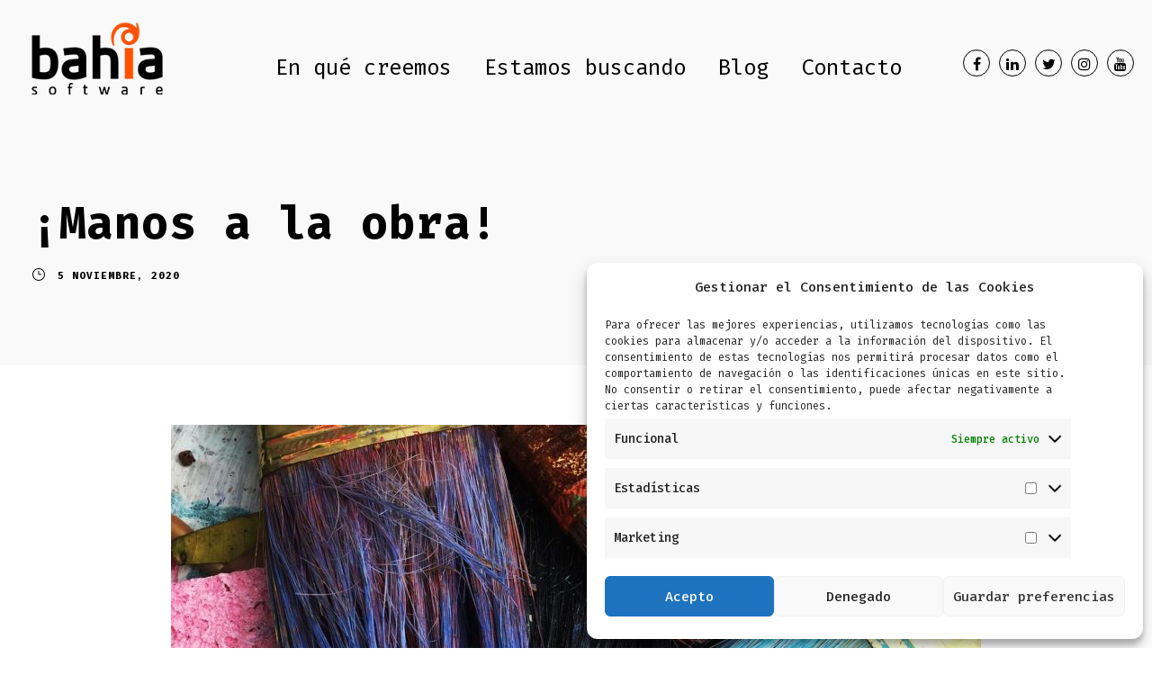

--- FILE ---
content_type: text/html; charset=UTF-8
request_url: https://enjoybahia.es/manos-a-la-obra/
body_size: 11205
content:
<!DOCTYPE html>
<html lang="es" class="no-js">
<head>
	<meta charset="UTF-8">
	<meta name="viewport" content="width=device-width, initial-scale=1">
	<link rel="profile" href="http://gmpg.org/xfn/11">
	<link rel="pingback" href="https://enjoybahia.es/xmlrpc.php">
	<title>¡Manos a la obra! - BAHIA SOFTWARE</title>

<!-- This site is optimized with the Yoast SEO plugin v11.7 - https://yoast.com/wordpress/plugins/seo/ -->
<link rel="canonical" href="https://enjoybahia.es/manos-a-la-obra/" />
<meta property="og:locale" content="es_ES" />
<meta property="og:type" content="article" />
<meta property="og:title" content="¡Manos a la obra! - BAHIA SOFTWARE" />
<meta property="og:url" content="https://enjoybahia.es/manos-a-la-obra/" />
<meta property="og:site_name" content="BAHIA SOFTWARE" />
<meta property="article:section" content="Sin categoría" />
<meta property="article:published_time" content="2020-11-05T13:15:54+00:00" />
<meta property="article:modified_time" content="2021-02-05T07:35:35+00:00" />
<meta property="og:updated_time" content="2021-02-05T07:35:35+00:00" />
<meta property="og:image" content="https://enjoybahia.es/wp-content/uploads/2020/11/art-1840481_1920.jpg" />
<meta property="og:image:secure_url" content="https://enjoybahia.es/wp-content/uploads/2020/11/art-1840481_1920.jpg" />
<meta property="og:image:width" content="1920" />
<meta property="og:image:height" content="1920" />
<meta name="twitter:card" content="summary_large_image" />
<meta name="twitter:title" content="¡Manos a la obra! - BAHIA SOFTWARE" />
<meta name="twitter:image" content="https://enjoybahia.es/wp-content/uploads/2020/11/art-1840481_1920.jpg" />
<script type='application/ld+json' class='yoast-schema-graph yoast-schema-graph--main'>{"@context":"https://schema.org","@graph":[{"@type":"WebSite","@id":"https://enjoybahia.es/#website","url":"https://enjoybahia.es/","name":"BAHIA SOFTWARE","potentialAction":{"@type":"SearchAction","target":"https://enjoybahia.es/?s={search_term_string}","query-input":"required name=search_term_string"}},{"@type":"ImageObject","@id":"https://enjoybahia.es/manos-a-la-obra/#primaryimage","url":"https://enjoybahia.es/wp-content/uploads/2020/11/art-1840481_1920.jpg","width":1920,"height":1920},{"@type":"WebPage","@id":"https://enjoybahia.es/manos-a-la-obra/#webpage","url":"https://enjoybahia.es/manos-a-la-obra/","inLanguage":"es","name":"\u00a1Manos a la obra! - BAHIA SOFTWARE","isPartOf":{"@id":"https://enjoybahia.es/#website"},"primaryImageOfPage":{"@id":"https://enjoybahia.es/manos-a-la-obra/#primaryimage"},"datePublished":"2020-11-05T13:15:54+00:00","dateModified":"2021-02-05T07:35:35+00:00","author":{"@id":"https://enjoybahia.es/#/schema/person/c87f59560eb0495b2fca30ea93651d76"}},{"@type":["Person"],"@id":"https://enjoybahia.es/#/schema/person/c87f59560eb0495b2fca30ea93651d76","name":"rrhh@bahiasoftware.es","image":{"@type":"ImageObject","@id":"https://enjoybahia.es/#authorlogo","url":"https://secure.gravatar.com/avatar/fbc82d36ac4737ede315131262aff910?s=96&d=mm&r=g","caption":"rrhh@bahiasoftware.es"},"sameAs":[]}]}</script>
<!-- / Yoast SEO plugin. -->

<link rel='dns-prefetch' href='//www.google.com' />
<link rel='dns-prefetch' href='//fonts.googleapis.com' />
<link rel='dns-prefetch' href='//s.w.org' />
<link rel="alternate" type="application/rss+xml" title="BAHIA SOFTWARE &raquo; Feed" href="https://enjoybahia.es/feed/" />
		<script type="text/javascript">
			window._wpemojiSettings = {"baseUrl":"https:\/\/s.w.org\/images\/core\/emoji\/12.0.0-1\/72x72\/","ext":".png","svgUrl":"https:\/\/s.w.org\/images\/core\/emoji\/12.0.0-1\/svg\/","svgExt":".svg","source":{"concatemoji":"https:\/\/enjoybahia.es\/wp-includes\/js\/wp-emoji-release.min.js?ver=5.2.21"}};
			!function(e,a,t){var n,r,o,i=a.createElement("canvas"),p=i.getContext&&i.getContext("2d");function s(e,t){var a=String.fromCharCode;p.clearRect(0,0,i.width,i.height),p.fillText(a.apply(this,e),0,0);e=i.toDataURL();return p.clearRect(0,0,i.width,i.height),p.fillText(a.apply(this,t),0,0),e===i.toDataURL()}function c(e){var t=a.createElement("script");t.src=e,t.defer=t.type="text/javascript",a.getElementsByTagName("head")[0].appendChild(t)}for(o=Array("flag","emoji"),t.supports={everything:!0,everythingExceptFlag:!0},r=0;r<o.length;r++)t.supports[o[r]]=function(e){if(!p||!p.fillText)return!1;switch(p.textBaseline="top",p.font="600 32px Arial",e){case"flag":return s([55356,56826,55356,56819],[55356,56826,8203,55356,56819])?!1:!s([55356,57332,56128,56423,56128,56418,56128,56421,56128,56430,56128,56423,56128,56447],[55356,57332,8203,56128,56423,8203,56128,56418,8203,56128,56421,8203,56128,56430,8203,56128,56423,8203,56128,56447]);case"emoji":return!s([55357,56424,55356,57342,8205,55358,56605,8205,55357,56424,55356,57340],[55357,56424,55356,57342,8203,55358,56605,8203,55357,56424,55356,57340])}return!1}(o[r]),t.supports.everything=t.supports.everything&&t.supports[o[r]],"flag"!==o[r]&&(t.supports.everythingExceptFlag=t.supports.everythingExceptFlag&&t.supports[o[r]]);t.supports.everythingExceptFlag=t.supports.everythingExceptFlag&&!t.supports.flag,t.DOMReady=!1,t.readyCallback=function(){t.DOMReady=!0},t.supports.everything||(n=function(){t.readyCallback()},a.addEventListener?(a.addEventListener("DOMContentLoaded",n,!1),e.addEventListener("load",n,!1)):(e.attachEvent("onload",n),a.attachEvent("onreadystatechange",function(){"complete"===a.readyState&&t.readyCallback()})),(n=t.source||{}).concatemoji?c(n.concatemoji):n.wpemoji&&n.twemoji&&(c(n.twemoji),c(n.wpemoji)))}(window,document,window._wpemojiSettings);
		</script>
		<style type="text/css">
img.wp-smiley,
img.emoji {
	display: inline !important;
	border: none !important;
	box-shadow: none !important;
	height: 1em !important;
	width: 1em !important;
	margin: 0 .07em !important;
	vertical-align: -0.1em !important;
	background: none !important;
	padding: 0 !important;
}
</style>
	<link rel='stylesheet' id='wp-block-library-css'  href='https://enjoybahia.es/wp-includes/css/dist/block-library/style.min.css?ver=5.2.21' type='text/css' media='all' />
<link rel='stylesheet' id='contact-form-7-css'  href='https://enjoybahia.es/wp-content/plugins/contact-form-7/includes/css/styles.css?ver=5.1.3' type='text/css' media='all' />
<link rel='stylesheet' id='gdlr-core-google-font-css'  href='https://fonts.googleapis.com/css?family=Fira+Mono%3Aregular%2C500%2C700&#038;subset=cyrillic-ext%2Clatin%2Ccyrillic%2Cgreek-ext%2Clatin-ext%2Cgreek&#038;ver=5.2.21' type='text/css' media='all' />
<link rel='stylesheet' id='gdlr-core-plugin-css'  href='https://enjoybahia.es/wp-content/plugins/goodlayers-core/plugins/combine/style.css?ver=5.2.21' type='text/css' media='all' />
<link rel='stylesheet' id='gdlr-core-page-builder-css'  href='https://enjoybahia.es/wp-content/plugins/goodlayers-core/include/css/page-builder.css?ver=5.2.21' type='text/css' media='all' />
<link rel='stylesheet' id='rs-plugin-settings-css'  href='https://enjoybahia.es/wp-content/plugins/revslider/public/assets/css/settings.css?ver=5.4.8' type='text/css' media='all' />
<style id='rs-plugin-settings-inline-css' type='text/css'>
#rs-demo-id {}
</style>
<link rel='stylesheet' id='cmplz-general-css'  href='https://enjoybahia.es/wp-content/plugins/complianz-gdpr/assets/css/cookieblocker.min.css?ver=6.0.6' type='text/css' media='all' />
<link rel='stylesheet' id='financity-style-core-css'  href='https://enjoybahia.es/wp-content/themes/financity/css/style-core.css?ver=5.2.21' type='text/css' media='all' />
<link rel='stylesheet' id='financity-child-theme-style-css'  href='https://enjoybahia.es/wp-content/themes/financity-child/style.css?ver=5.2.21' type='text/css' media='all' />
<link rel='stylesheet' id='financity-custom-style-css'  href='https://enjoybahia.es/wp-content/uploads/financity-style-custom.css?1757587560&#038;ver=5.2.21' type='text/css' media='all' />
<script type='text/javascript' src='https://enjoybahia.es/wp-includes/js/jquery/jquery.js?ver=1.12.4-wp'></script>
<script type='text/javascript' src='https://enjoybahia.es/wp-includes/js/jquery/jquery-migrate.min.js?ver=1.4.1'></script>
<script type='text/javascript' src='https://enjoybahia.es/wp-content/plugins/revslider/public/assets/js/jquery.themepunch.tools.min.js?ver=5.4.8'></script>
<script type='text/javascript' src='https://enjoybahia.es/wp-content/plugins/revslider/public/assets/js/jquery.themepunch.revolution.min.js?ver=5.4.8'></script>
<!--[if lt IE 9]>
<script type='text/javascript' src='https://enjoybahia.es/wp-content/themes/financity/js/html5.js?ver=5.2.21'></script>
<![endif]-->
<link rel='https://api.w.org/' href='https://enjoybahia.es/wp-json/' />
<link rel="EditURI" type="application/rsd+xml" title="RSD" href="https://enjoybahia.es/xmlrpc.php?rsd" />
<link rel="wlwmanifest" type="application/wlwmanifest+xml" href="https://enjoybahia.es/wp-includes/wlwmanifest.xml" /> 
<meta name="generator" content="WordPress 5.2.21" />
<link rel='shortlink' href='https://enjoybahia.es/?p=3282' />
<link rel="alternate" type="application/json+oembed" href="https://enjoybahia.es/wp-json/oembed/1.0/embed?url=https%3A%2F%2Fenjoybahia.es%2Fmanos-a-la-obra%2F" />
<link rel="alternate" type="text/xml+oembed" href="https://enjoybahia.es/wp-json/oembed/1.0/embed?url=https%3A%2F%2Fenjoybahia.es%2Fmanos-a-la-obra%2F&#038;format=xml" />
<meta name="generator" content="Powered by Slider Revolution 5.4.8 - responsive, Mobile-Friendly Slider Plugin for WordPress with comfortable drag and drop interface." />
<link rel="icon" href="https://enjoybahia.es/wp-content/uploads/2019/08/cropped-favicon-1-32x32.png" sizes="32x32" />
<link rel="icon" href="https://enjoybahia.es/wp-content/uploads/2019/08/cropped-favicon-1-192x192.png" sizes="192x192" />
<link rel="apple-touch-icon-precomposed" href="https://enjoybahia.es/wp-content/uploads/2019/08/cropped-favicon-1-180x180.png" />
<meta name="msapplication-TileImage" content="https://enjoybahia.es/wp-content/uploads/2019/08/cropped-favicon-1-270x270.png" />
<script type="text/javascript">function setREVStartSize(e){									
						try{ e.c=jQuery(e.c);var i=jQuery(window).width(),t=9999,r=0,n=0,l=0,f=0,s=0,h=0;
							if(e.responsiveLevels&&(jQuery.each(e.responsiveLevels,function(e,f){f>i&&(t=r=f,l=e),i>f&&f>r&&(r=f,n=e)}),t>r&&(l=n)),f=e.gridheight[l]||e.gridheight[0]||e.gridheight,s=e.gridwidth[l]||e.gridwidth[0]||e.gridwidth,h=i/s,h=h>1?1:h,f=Math.round(h*f),"fullscreen"==e.sliderLayout){var u=(e.c.width(),jQuery(window).height());if(void 0!=e.fullScreenOffsetContainer){var c=e.fullScreenOffsetContainer.split(",");if (c) jQuery.each(c,function(e,i){u=jQuery(i).length>0?u-jQuery(i).outerHeight(!0):u}),e.fullScreenOffset.split("%").length>1&&void 0!=e.fullScreenOffset&&e.fullScreenOffset.length>0?u-=jQuery(window).height()*parseInt(e.fullScreenOffset,0)/100:void 0!=e.fullScreenOffset&&e.fullScreenOffset.length>0&&(u-=parseInt(e.fullScreenOffset,0))}f=u}else void 0!=e.minHeight&&f<e.minHeight&&(f=e.minHeight);e.c.closest(".rev_slider_wrapper").css({height:f})					
						}catch(d){console.log("Failure at Presize of Slider:"+d)}						
					};</script>
                <script>
                (function(i,s,o,g,r,a,m){i['GoogleAnalyticsObject']=r;i[r]=i[r]||function(){
                (i[r].q=i[r].q||[]).push(arguments)},i[r].l=1*new Date();a=s.createElement(o),
                m=s.getElementsByTagName(o)[0];a.async=1;a.src=g;m.parentNode.insertBefore(a,m)
                })(window,document,'script','https://www.google-analytics.com/analytics.js','ga');
                ga('create', 'UA-68830075-41', 'auto');
                ga('send', 'pageview');
        </script>
        </head>

<body data-cmplz=1 class="post-template-default single single-post postid-3282 single-format-standard gdlr-core-body financity-body financity-body-front financity-full  financity-with-sticky-navigation gdlr-core-link-to-lightbox">
<div class="financity-mobile-header-wrap" ><div class="financity-mobile-header financity-header-background financity-style-slide" id="financity-mobile-header" ><div class="financity-mobile-header-container financity-container" ><div class="financity-logo  financity-item-pdlr"><div class="financity-logo-inner"><a href="https://enjoybahia.es/" ><img src="https://enjoybahia.es/wp-content/uploads/2019/09/logo-responsive-2.png" alt="Logo Bahia" width="119" height="65" title="logo-responsive-2" /></a></div></div><div class="financity-mobile-menu-right" ><div class="financity-mobile-menu" ><a class="financity-mm-menu-button financity-mobile-menu-button financity-mobile-button-hamburger" href="#financity-mobile-menu" ><span></span></a><div class="financity-mm-menu-wrap financity-navigation-font" id="financity-mobile-menu" data-slide="right" ><ul id="menu-main-menu" class="m-menu"><li class="menu-item menu-item-type-post_type menu-item-object-page menu-item-85"><a href="https://enjoybahia.es/en-que-creemos/">En qué creemos</a></li>
<li class="menu-item menu-item-type-post_type menu-item-object-page menu-item-84"><a href="https://enjoybahia.es/estamos-buscando/">Estamos buscando</a></li>
<li class="menu-item menu-item-type-post_type menu-item-object-page current_page_parent menu-item-83"><a href="https://enjoybahia.es/blog/">Blog</a></li>
<li class="menu-item menu-item-type-post_type menu-item-object-page menu-item-82"><a href="https://enjoybahia.es/contacto/">Contacto</a></li>
<li class="rrss-menu first-rrss-menu menu-item menu-item-type-custom menu-item-object-custom menu-item-197"><a target="_blank" rel="noopener noreferrer" href="https://www.facebook.com/BahiaSoftware/"><i class="fa fa-facebook"></i></a></li>
<li class="rrss-menu menu-item menu-item-type-custom menu-item-object-custom menu-item-198"><a target="_blank" rel="noopener noreferrer" href="https://www.linkedin.com/company/bah-a-software"><i class="fa fa-linkedin"></i></a></li>
<li class="rrss-menu menu-item menu-item-type-custom menu-item-object-custom menu-item-199"><a target="_blank" rel="noopener noreferrer" href="https://twitter.com/bahiasoftware"><i class="fa fa-twitter"></i></a></li>
<li class="rrss-menu menu-item menu-item-type-custom menu-item-object-custom menu-item-200"><a target="_blank" rel="noopener noreferrer" href="https://www.instagram.com/bahiasoftware/"><i class="fa fa-instagram"></i></a></li>
<li class="rrss-menu menu-item menu-item-type-custom menu-item-object-custom menu-item-201"><a href="https://www.youtube.com/channel/UCAWqg6QD7zEv9DGu02b968A?reload=9"><i class="fa fa-youtube"></i></a></li>
</ul></div></div></div></div></div></div><div class="financity-body-outer-wrapper ">
		<div class="financity-body-wrapper clearfix  financity-with-transparent-header financity-with-frame">
	<div class="financity-header-background-transparent" >	
<header class="financity-header-wrap financity-header-style-plain  financity-style-menu-right financity-sticky-navigation financity-style-slide" data-navigation-offset="75px"  >
	<div class="financity-header-background" ></div>
	<div class="financity-header-container  financity-container">
			
		<div class="financity-header-container-inner clearfix">
			<div class="financity-logo  financity-item-pdlr"><div class="financity-logo-inner"><a href="https://enjoybahia.es/" ><img src="https://enjoybahia.es/wp-content/uploads/2019/08/logo.png" alt="logo Bahía Software" width="146" height="80" title="logo" /></a></div></div>			<div class="financity-navigation financity-item-pdlr clearfix " >
			<div class="financity-main-menu" id="financity-main-menu" ><ul id="menu-main-menu-1" class="sf-menu"><li  class="menu-item menu-item-type-post_type menu-item-object-page menu-item-85 financity-normal-menu"><a href="https://enjoybahia.es/en-que-creemos/">En qué creemos</a></li>
<li  class="menu-item menu-item-type-post_type menu-item-object-page menu-item-84 financity-normal-menu"><a href="https://enjoybahia.es/estamos-buscando/">Estamos buscando</a></li>
<li  class="menu-item menu-item-type-post_type menu-item-object-page current_page_parent menu-item-83 financity-normal-menu"><a href="https://enjoybahia.es/blog/">Blog</a></li>
<li  class="menu-item menu-item-type-post_type menu-item-object-page menu-item-82 financity-normal-menu"><a href="https://enjoybahia.es/contacto/">Contacto</a></li>
<li  class="rrss-menu first-rrss-menu menu-item menu-item-type-custom menu-item-object-custom menu-item-197 financity-normal-menu"><a target="_blank" href="https://www.facebook.com/BahiaSoftware/"><i class="fa fa-facebook"></i></a></li>
<li  class="rrss-menu menu-item menu-item-type-custom menu-item-object-custom menu-item-198 financity-normal-menu"><a target="_blank" href="https://www.linkedin.com/company/bah-a-software"><i class="fa fa-linkedin"></i></a></li>
<li  class="rrss-menu menu-item menu-item-type-custom menu-item-object-custom menu-item-199 financity-normal-menu"><a target="_blank" href="https://twitter.com/bahiasoftware"><i class="fa fa-twitter"></i></a></li>
<li  class="rrss-menu menu-item menu-item-type-custom menu-item-object-custom menu-item-200 financity-normal-menu"><a target="_blank" href="https://www.instagram.com/bahiasoftware/"><i class="fa fa-instagram"></i></a></li>
<li  class="rrss-menu menu-item menu-item-type-custom menu-item-object-custom menu-item-201 financity-normal-menu"><a href="https://www.youtube.com/channel/UCAWqg6QD7zEv9DGu02b968A?reload=9"><i class="fa fa-youtube"></i></a></li>
</ul></div>			</div><!-- financity-navigation -->

		</div><!-- financity-header-inner -->
	</div><!-- financity-header-container -->
</header><!-- header --></div>	<div class="financity-page-wrapper" id="financity-page-wrapper" ><div class="financity-blog-title-wrap  financity-style-small" ><div class="financity-header-transparent-substitute" ></div><div class="financity-blog-title-top-overlay" ></div><div class="financity-blog-title-overlay"  ></div><div class="financity-blog-title-bottom-overlay" ></div><div class="financity-blog-title-container financity-container" ><div class="financity-blog-title-content financity-item-pdlr"  ><header class="financity-single-article-head clearfix" ><div class="financity-single-article-head-right"><h1 class="financity-single-article-title">¡Manos a la obra!</h1><div class="financity-blog-info-wrapper" ><div class="financity-blog-info financity-blog-info-font financity-blog-info-date"><span class="financity-head" ><i class="icon_clock_alt" ></i></span><a href="https://enjoybahia.es/2020/11/05/">5 noviembre, 2020</a></div></div></div></header></div></div></div><div class="financity-content-container financity-container"><div class=" financity-sidebar-wrap clearfix financity-line-height-0 financity-sidebar-style-none" ><div class=" financity-sidebar-center financity-column-60 financity-line-height" ><div class="financity-content-wrap financity-item-pdlr clearfix" ><div class="financity-content-area" ><article id="post-3282" class="post-3282 post type-post status-publish format-standard has-post-thumbnail hentry category-sin-categoria">
	<div class="financity-single-article" >
		<div class="financity-single-article-thumbnail financity-media-image" ><img src="https://enjoybahia.es/wp-content/uploads/2020/11/art-1840481_1920.jpg" alt="" width="1920" height="1920" title="art-1840481_1920" /></div><div class="financity-single-article-content"></div>	</div><!-- financity-single-article -->
</article><!-- post-id -->
</div></div></div></div></div><div class="gdlr-core-page-builder-body"><div class="gdlr-core-pbf-wrapper " ><div class="gdlr-core-pbf-wrapper-content gdlr-core-js "   ><div class="gdlr-core-pbf-wrapper-container clearfix gdlr-core-container" ><div class="gdlr-core-pbf-element" ><div class="gdlr-core-image-item gdlr-core-item-pdlr gdlr-core-item-pdb  gdlr-core-center-align"  ><div class="gdlr-core-image-item-wrap gdlr-core-media-image  gdlr-core-image-item-style-rectangle" style="border-width: 0px;"  ><img src="https://enjoybahia.es/wp-content/uploads/2020/11/art-1840481_1920-900x500.jpg" alt="" width="900" height="500" title="art-1840481_1920" /></div></div></div><div class="gdlr-core-pbf-column gdlr-core-column-60 gdlr-core-column-first" ><div class="gdlr-core-pbf-column-content-margin gdlr-core-js "   ><div class="gdlr-core-pbf-column-content clearfix gdlr-core-js "   ><div class="gdlr-core-pbf-element" ><div class="gdlr-core-text-box-item gdlr-core-item-pdlr gdlr-core-item-pdb gdlr-core-left-align"  ><div class="gdlr-core-text-box-item-content" style="text-transform: none ;"  ><p><span style="font-weight: 400;">Desde marzo estamos viviendo situaciones muy complicadas; meses sin poder ver a nuestros amigos y familiares en muchos casos, meses de incertidumbre y meses de adaptación.</span></p>
<p><span style="font-weight: 400;">Sin duda, el confinamiento ha sido una experiencia muy dura para muchos, y nos ha llevado en parte, a aprender a invertir nuestro tiempo de manera diferente a cómo lo hacíamos hasta ese momento. Solíamos llevar un ritmo tan frenético, que hasta nos parecía que no nos daba tiempo a hacer todo lo que queríamos y lo paradójico es que solíamos hacer siempre lo mismo. Muchas veces con la excusa de no tener tiempo y muchas otras porque pensamos que “ya somos demasiado mayores” para ponernos creativos.</span></p>
<p><span style="font-weight: 400;">Esas barreras se han roto para muchos bahianos durante estos meses y han querido compartir con todos nosotros sus experiencias:</span></p>
<p><b>Volviendo a la infancia…</b></p>
<p><span style="font-weight: 400;">Gabriel decidió coger el DeLorean y volver atrás en el tiempo a esos momentos en los que disfrutaba construyendo fuertes y cabañas, pero esta vez acompañado de sus hijos. Aprovechando que estaban en la aldea con los abuelos, hicieron una búsqueda de material reciclado y construyeron esta maravillosa cabaña, ¡de la que ya no quieren salir!</span></p>
<p><img class="alignnone size-large wp-image-3283" src="https://enjoybahia.es/wp-content/uploads/2020/11/IMG-20200407-WA0016-1024x512.jpg" alt="" width="1024" height="512" /></p>
<p><b>Practicidad en tiempos de Pandemia…</b></p>
<p><span style="font-weight: 400;">A Juan esto del teletrabajo no lo cogió preparado y ante la falta de un lugar para trabajar, en vez de hacer un pedido a Ikea, decidió ponerse manos a la obra. El resultado como podéis ver es impresionante… ¡como si se tratase del mismísimo Kristian Pielhoff!</span></p>
<p><img class="alignnone size-large wp-image-3284" src="https://enjoybahia.es/wp-content/uploads/2020/11/IMG20201006141247-1024x768.jpg" alt="" width="1024" height="768" /></p>
<p><b>Una nueva disciplina fitness…</b></p>
<p><span style="font-weight: 400;">Una de las modas más fuertes de este confinamiento ha sido, sin duda, el ponerse a hacer ejercicio en casa. Aitana, a pesar de que nunca ha sido muy aficionada al deporte, ha decidido crear el “sachofitness”, una nueva disciplina que cambia las mancuernas (ante la imposibilidad de encontrarlas disponibles en el Decathlon) por el sacho, esa herramienta tan venerada por todos nuestros abuelos.</span></p>
<p><span style="font-weight: 400;">Los resultados han sido estupendos: además de ponerse en forma, ha disfrutado de un tiempo maravilloso junto a su hija y, sobre todo, ¡de unos ricos y frescos manjares!</span></p>
<p><img class="alignnone size-large wp-image-3285" src="https://enjoybahia.es/wp-content/uploads/2020/11/Captura-1024x361.jpg" alt="" width="1024" height="361" /></p>
<p><span style="font-weight: 400;">Como se suele decir “nunca hay mal que por bien no venga” y aunque todavía nos quedan por delante meses complicados de nuevo, es importante que sigamos disfrutando de las cosas que nos hacen felices, por pequeñas que sean y sea cual sea el resultado final.</span></p>
</div></div></div></div></div></div></div></div></div></div><div class="financity-bottom-page-builder-container financity-container" ><div class="financity-bottom-page-builder-sidebar-wrap financity-sidebar-style-none" ><div class="financity-bottom-page-builder-sidebar-class" ><div class="financity-bottom-page-builder-content financity-item-pdlr" ><div class="financity-single-social-share financity-item-rvpdlr" ><div class="gdlr-core-social-share-item gdlr-core-item-pdb  gdlr-core-center-align gdlr-core-social-share-left-text gdlr-core-item-mglr gdlr-core-style-plain" style="padding-bottom: 0px ;"  ><span class="gdlr-core-social-share-count gdlr-core-skin-title"  ><span class="gdlr-core-count" >0</span><span class="gdlr-core-suffix" >Shares</span><span class="gdlr-core-divider gdlr-core-skin-divider"  ></span></span><span class="gdlr-core-social-share-wrap"><a class="gdlr-core-social-share-facebook" href="https://www.facebook.com/sharer/sharer.php?caption=%C2%A1Manos+a+la+obra%21&#038;u=https://enjoybahia.es/manos-a-la-obra/" target="_blank" onclick="javascript:window.open(this.href,&#039;&#039;, &#039;menubar=no,toolbar=no,resizable=yes,scrollbars=yes,height=602,width=555&#039;);return false;"  ><i class="fa fa-facebook" ></i></a><a class="gdlr-core-social-share-google-plus" href="https://plus.google.com/share?url=https://enjoybahia.es/manos-a-la-obra/" target="_blank" onclick="javascript:window.open(this.href,&#039;&#039;, &#039;menubar=no,toolbar=no,resizable=yes,scrollbars=yes,height=614,width=496&#039;);return false;"  ><i class="fa fa-google-plus" ></i></a><a class="gdlr-core-social-share-pinterest" href="http://pinterest.com/pin/create/button/?url=https://enjoybahia.es/manos-a-la-obra/&#038;media=https://enjoybahia.es/wp-content/uploads/2020/11/art-1840481_1920.jpg" target="_blank" onclick="javascript:window.open(this.href,&#039;&#039;, &#039;menubar=no,toolbar=no,resizable=yes,scrollbars=yes,height=553,width=750&#039;);return false;"  ><i class="fa fa-pinterest-p" ></i></a><a class="gdlr-core-social-share-twitter" href="https://twitter.com/intent/tweet?text=%C2%A1Manos+a+la+obra%21&#038;url=https://enjoybahia.es/manos-a-la-obra/" target="_blank" onclick="javascript:window.open(this.href,&#039;&#039;, &#039;menubar=no,toolbar=no,resizable=yes,scrollbars=yes,height=255,width=555&#039;);return false;"  ><i class="fa fa-twitter" ></i></a></span></div></div><div class="financity-single-nav-area clearfix" ><span class="financity-single-nav financity-single-nav-left"><a href="https://enjoybahia.es/la-historia-de-un-biologo-en-bahia-software/" rel="prev"><i class="arrow_left" ></i><span class="financity-text" >Anterior</span></a></span><span class="financity-single-nav financity-single-nav-right"><a href="https://enjoybahia.es/tecnologia-y-bahia/" rel="next"><span class="financity-text" >Siguiente</span><i class="arrow_right" ></i></a></span></div></div></div></div></div></div><footer><div class="financity-footer-wrapper " ><div class="financity-footer-container financity-container clearfix" ><div class="financity-footer-column financity-item-pdlr financity-column-60" ><div id="media_image-2" class="widget widget_media_image financity-widget"><a href="/"><img width="214" height="117" src="https://enjoybahia.es/wp-content/uploads/2019/08/logo-footer.png" class="image wp-image-66  attachment-full size-full" alt="Logo Bahía Software" style="max-width: 100%; height: auto;" /></a></div><div id="custom_html-2" class="widget_text widget widget_custom_html financity-widget"><div class="textwidget custom-html-widget"><ul>
<li class="rrss-footer"><a target="_blank" href="https://www.facebook.com/BahiaSoftware/" rel="noopener noreferrer"><i class="fa fa-facebook"></i></a></li>
<li class="rrss-footer"><a target="_blank" href="https://www.linkedin.com/company/bah-a-software" rel="noopener noreferrer"><i class="fa fa-linkedin"></i></a></li>
<li class="rrss-footer"><a target="_blank" href="https://twitter.com/bahiasoftware" rel="noopener noreferrer"><i class="fa fa-twitter"></i></a></li>
<li class="rrss-footer"><a target="_blank" href="https://www.instagram.com/bahiasoftware/" rel="noopener noreferrer"><i class="fa fa-instagram"></i></a></li>
<li class="rrss-footer"><a href="https://www.youtube.com/channel/UCAWqg6QD7zEv9DGu02b968A?reload=9"><i class="fa fa-youtube"></i></a></li>
</ul></div></div><div id="nav_menu-2" class="widget widget_nav_menu financity-widget"><div class="menu-footer-menu-container"><ul id="menu-footer-menu" class="menu"><li class="menu-item menu-item-type-post_type menu-item-object-page menu-item-73"><a href="https://enjoybahia.es/aviso-legal/">Aviso Legal</a></li>
<li class="menu-item menu-item-type-post_type menu-item-object-page menu-item-72"><a href="https://enjoybahia.es/politica-de-cookies/">Cookies</a></li>
<li class="menu-item menu-item-type-post_type menu-item-object-page menu-item-71"><a href="https://enjoybahia.es/politica-de-privacidad/">Política de Privacidad</a></li>
<li class="menu-item menu-item-type-post_type menu-item-object-page menu-item-70"><a href="https://enjoybahia.es/diseno-web/">Diseño web</a></li>
</ul></div></div></div></div></div></footer></div></div><a href="#financity-top-anchor" class="financity-footer-back-to-top-button" id="financity-footer-back-to-top-button"><i class="fa fa-angle-up" ></i></a>

<!-- Consent Management powered by Complianz | GDPR/CCPA Cookie Consent https://wordpress.org/plugins/complianz-gdpr -->
<style>.cmplz-hidden{display:none!important;}</style>
					<div id="cmplz-cookiebanner-container"><div class="cmplz-cookiebanner cmplz-hidden banner-1 optin cmplz-bottom-right cmplz-categories-type-save-preferences" aria-modal="true" data-nosnippet="true" role="dialog" aria-live="polite" aria-labelledby="cmplz-header-1-optin" aria-describedby="cmplz-message-1-optin">
	<div class="cmplz-header">
		<div class="cmplz-logo"></div>
		<div class="cmplz-title" id="cmplz-header-1-optin">Gestionar el Consentimiento de las Cookies</div>
		<a class="cmplz-close" tabindex="0" role="button">
			<svg aria-hidden="true" focusable="false" data-prefix="fas" data-icon="times" class="svg-inline--fa fa-times fa-w-11" role="img" xmlns="http://www.w3.org/2000/svg" viewBox="0 0 352 512"><title>close</title><path fill="currentColor" d="M242.72 256l100.07-100.07c12.28-12.28 12.28-32.19 0-44.48l-22.24-22.24c-12.28-12.28-32.19-12.28-44.48 0L176 189.28 75.93 89.21c-12.28-12.28-32.19-12.28-44.48 0L9.21 111.45c-12.28 12.28-12.28 32.19 0 44.48L109.28 256 9.21 356.07c-12.28 12.28-12.28 32.19 0 44.48l22.24 22.24c12.28 12.28 32.2 12.28 44.48 0L176 322.72l100.07 100.07c12.28 12.28 32.2 12.28 44.48 0l22.24-22.24c12.28-12.28 12.28-32.19 0-44.48L242.72 256z"></path></svg>
		</a>
	</div>

		<div class="cmplz-divider cmplz-divider-header"></div>
		<div class="cmplz-body">
			<div class="cmplz-message" id="cmplz-message-1-optin">Para ofrecer las mejores experiencias, utilizamos tecnologías como las cookies para almacenar y/o acceder a la información del dispositivo. El consentimiento de estas tecnologías nos permitirá procesar datos como el comportamiento de navegación o las identificaciones únicas en este sitio. No consentir o retirar el consentimiento, puede afectar negativamente a ciertas características y funciones.</div>
			<!-- categories start -->
			<div class="cmplz-categories">
				<details class="cmplz-category cmplz-functional" >
					<summary>
						<div class="cmplz-category-header">
							<div class="cmplz-category-title">Funcional</div>
							<div class='cmplz-always-active'>
								<div class="cmplz-banner-checkbox">
									<input type="checkbox"
										   aria-checked="true"
										   id="cmplz-functional-optin"
										   data-category="cmplz_functional"
										   class="cmplz-consent-checkbox cmplz-functional"
										   size="40"
										   value="1"/>
									<label class="cmplz-label" for="cmplz-functional-optin" tabindex="0"><span>Funcional</span></label>
								</div>
								Siempre activo							</div>
							<div class="cmplz-icon cmplz-open"></div>
						</div>
					</summary>
					<div class="cmplz-description">
						<span class="cmplz-description-functional">El almacenamiento o acceso técnico es estrictamente necesario para el propósito legítimo de permitir el uso de un servicio específico explícitamente solicitado por el abonado o usuario, o con el único propósito de llevar a cabo la transmisión de una comunicación a través de una red de comunicaciones electrónicas.</span>
					</div>
				</details>

				<details class="cmplz-category cmplz-preferences" >
					<summary>
						<div class="cmplz-category-header">
							<div class="cmplz-category-title"></div>
							<div class="cmplz-banner-checkbox">
								<input type="checkbox"
									   id="cmplz-preferences-optin"
									   data-category="cmplz_preferences"
									   class="cmplz-consent-checkbox cmplz-preferences"
									   size="40"
									   value="1"/>
								<label class="cmplz-label" for="cmplz-preferences-optin" tabindex="0"><span></span></label>
							</div>
							<div class="cmplz-icon cmplz-open"></div>
						</div>
					</summary>
					<div class="cmplz-description">
						<span class="cmplz-description-preferences">El almacenamiento o acceso técnico es necesario para la finalidad legítima de almacenar preferencias no solicitadas por el abonado o usuario.</span>
					</div>
				</details>

				<details class="cmplz-category cmplz-statistics" >
					<summary>
						<div class="cmplz-category-header">
							<div class="cmplz-category-title">Estadísticas</div>
							<div class="cmplz-banner-checkbox">
								<input type="checkbox"
									   id="cmplz-statistics-optin"
									   data-category="cmplz_statistics"
									   class="cmplz-consent-checkbox cmplz-statistics"
									   size="40"
									   value="1"/>
								<label class="cmplz-label" for="cmplz-statistics-optin" tabindex="0"><span>Estadísticas</span></label>
							</div>
							<div class="cmplz-icon cmplz-open"></div>
						</div>
					</summary>
					<div class="cmplz-description">
						<span class="cmplz-description-statistics">El almacenamiento o acceso técnico que es utilizado exclusivamente con fines estadísticos.</span>
						<span class="cmplz-description-statistics-anonymous">El almacenamiento o acceso técnico que es utilizado exclusivamente con fines estadísticos anónimos. Sin una requerimiento, el cumplimiento voluntario por parte de su proveedor de servicios de Internet, o los registros adicionales de un tercero, la información almacenada o recuperada sólo para este propósito no se puede utilizar para identificarlo.</span>
					</div>
				</details>

				<details class="cmplz-category cmplz-marketing" >
					<summary>
						<div class="cmplz-category-header">
							<div class="cmplz-category-title">Marketing</div>
								<div class="cmplz-banner-checkbox">
									<input type="checkbox"
										   id="cmplz-marketing-optin"
										   data-category="cmplz_marketing"
										   class="cmplz-consent-checkbox cmplz-marketing"
										   size="40"
										   value="1"/>
									<label class="cmplz-label" for="cmplz-marketing-optin" tabindex="0"><span>Marketing</span></label>
								</div>
							<div class="cmplz-icon cmplz-open"></div>
						</div>
					</summary>
					<div class="cmplz-description">
						<span class="cmplz-description-marketing">El almacenamiento o acceso técnico es necesario para crear perfiles de usuario para enviar publicidad, o para rastrear al usuario en un sitio web o en varios sitios web con fines de marketing similares.</span>
					</div>
				</details>
			</div><!-- categories end -->
					</div>

		<div class="cmplz-links cmplz-information">
			<a class="cmplz-link cmplz-manage-options cookie-statement" href="#" data-relative_url="#cmplz-manage-consent-container">Administrar opciones</a>
			<a class="cmplz-link cmplz-manage-third-parties cookie-statement" href="#" data-relative_url="#cmplz-manage-consent-container">Gestión de terceros</a>
			<a class="cmplz-link cmplz-manage-vendors tcf cookie-statement" href="#" data-relative_url="#cmplz-tcf-wrapper">Gestionar proveedores</a>
			<a class="cmplz-link cmplz-external cmplz-read-more-purposes tcf" target="_blank" rel="noopener noreferrer nofollow" href="https://cookiedatabase.org/tcf/purposes/">Leer más sobre estos propósitos</a>
					</div>

	<div class="cmplz-divider cmplz-footer"></div>

	<div class="cmplz-buttons">
		<button class="cmplz-btn cmplz-accept">Acepto</button>
		<button class="cmplz-btn cmplz-deny">Denegado</button>
		<button class="cmplz-btn cmplz-view-preferences">Ver preferencias</button>
		<button class="cmplz-btn cmplz-save-preferences">Guardar preferencias</button>
		<a class="cmplz-btn cmplz-manage-options tcf cookie-statement" href="#" data-relative_url="#cmplz-manage-consent-container">Ver preferencias</a>
			</div>

	<div class="cmplz-links cmplz-documents">
		<a class="cmplz-link cookie-statement" href="#" data-relative_url="">{title}</a>
		<a class="cmplz-link privacy-statement" href="#" data-relative_url="">{title}</a>
		<a class="cmplz-link impressum" href="#" data-relative_url="">{title}</a>
			</div>

</div>


</div>
					<div id="cmplz-manage-consent" data-nosnippet="true"><button class="cmplz-btn cmplz-hidden cmplz-manage-consent manage-consent-1">Gestionar consentimiento</button>

</div><script type='text/javascript'>
/* <![CDATA[ */
var wpcf7 = {"apiSettings":{"root":"https:\/\/enjoybahia.es\/wp-json\/contact-form-7\/v1","namespace":"contact-form-7\/v1"}};
/* ]]> */
</script>
<script type='text/javascript' src='https://enjoybahia.es/wp-content/plugins/contact-form-7/includes/js/scripts.js?ver=5.1.3'></script>
<script type='text/javascript' src='https://enjoybahia.es/wp-content/plugins/goodlayers-core/plugins/combine/script.js?ver=5.2.21'></script>
<script type='text/javascript'>
/* <![CDATA[ */
var gdlr_core_pbf = {"admin":"","video":{"width":"640","height":"360"},"ajax_url":"https:\/\/enjoybahia.es\/wp-admin\/admin-ajax.php","ilightbox_skin":"dark"};
/* ]]> */
</script>
<script type='text/javascript' src='https://enjoybahia.es/wp-content/plugins/goodlayers-core/include/js/page-builder.js?ver=1.3.9'></script>
<script type='text/javascript' src='https://www.google.com/recaptcha/api.js?render=6Le4BFEaAAAAAM3Ul8CoP8OmlTrQSwc8099iMIts&#038;ver=3.0'></script>
<script type='text/javascript' src='https://enjoybahia.es/wp-includes/js/jquery/ui/effect.min.js?ver=1.11.4'></script>
<script type='text/javascript'>
/* <![CDATA[ */
var financity_script_core = {"home_url":"https:\/\/enjoybahia.es\/"};
/* ]]> */
</script>
<script type='text/javascript' src='https://enjoybahia.es/wp-content/themes/financity/js/script-core.js?ver=1.0.0'></script>
<script type='text/javascript'>
/* <![CDATA[ */
var complianz = {"prefix":"cmplz_","user_banner_id":"1","set_cookies":[],"block_ajax_content":"","banner_version":"12","version":"6.0.6","store_consent":"","do_not_track":"","consenttype":"optin","region":"eu","geoip":"","dismiss_timeout":"","disable_cookiebanner":"","soft_cookiewall":"","dismiss_on_scroll":"","cookie_expiry":"365","url":"https:\/\/enjoybahia.es\/wp-json\/complianz\/v1\/","locale":"lang=es&locale=es_ES","set_cookies_on_root":"","cookie_domain":"","current_policy_id":"15","cookie_path":"\/","tcf_active":"","placeholdertext":"Haz clic para aceptar las cookies de este servicio","css_file":"https:\/\/enjoybahia.es\/wp-content\/uploads\/complianz\/css\/banner-banner_id-type.css?v=12","page_links":{"eu":{"cookie-statement":{"title":"","url":"https:\/\/enjoybahia.es\/manos-a-la-obra\/"}}},"tm_categories":"1","forceEnableStats":"","preview":"","clean_cookies":""};
/* ]]> */
</script>
<script defer type='text/javascript' src='https://enjoybahia.es/wp-content/plugins/complianz-gdpr/cookiebanner/js/complianz.min.js?ver=6.0.6'></script>
<script defer type='text/javascript'>
			
				document.addEventListener("cmplz_run_after_all_scripts", cmplz_cf7_fire_domContentLoadedEvent);
				function cmplz_cf7_fire_domContentLoadedEvent() {
					//fire a DomContentLoaded event, so the Contact Form 7 reCaptcha integration will work
					window.document.dispatchEvent(new Event("DOMContentLoaded", {
						bubbles: true,
						cancelable: true
					}));
				}
			
			
</script>
<script type='text/javascript' src='https://enjoybahia.es/wp-includes/js/wp-embed.min.js?ver=5.2.21'></script>
<!-- Statistics script Complianz GDPR/CCPA -->
					<script type="text/javascript" data-category="functional">
						(function(w,d,s,l,i){w[l]=w[l]||[];w[l].push({'gtm.start':
		new Date().getTime(),event:'gtm.js'});var f=d.getElementsByTagName(s)[0],
	j=d.createElement(s),dl=l!='dataLayer'?'&l='+l:'';j.async=true;j.src=
	'https://www.googletagmanager.com/gtm.js?id='+i+dl;f.parentNode.insertBefore(j,f);
})(window,document,'script','dataLayer','GTM-M9DHQ4V');
					</script><script type="text/javascript">
( function( grecaptcha, sitekey, actions ) {

	var wpcf7recaptcha = {

		execute: function( action ) {
			grecaptcha.execute(
				sitekey,
				{ action: action }
			).then( function( token ) {
				var forms = document.getElementsByTagName( 'form' );

				for ( var i = 0; i < forms.length; i++ ) {
					var fields = forms[ i ].getElementsByTagName( 'input' );

					for ( var j = 0; j < fields.length; j++ ) {
						var field = fields[ j ];

						if ( 'g-recaptcha-response' === field.getAttribute( 'name' ) ) {
							field.setAttribute( 'value', token );
							break;
						}
					}
				}
			} );
		},

		executeOnHomepage: function() {
			wpcf7recaptcha.execute( actions[ 'homepage' ] );
		},

		executeOnContactform: function() {
			wpcf7recaptcha.execute( actions[ 'contactform' ] );
		},

	};

	grecaptcha.ready(
		wpcf7recaptcha.executeOnHomepage
	);

	document.addEventListener( 'change',
		wpcf7recaptcha.executeOnContactform, false
	);

	document.addEventListener( 'wpcf7submit',
		wpcf7recaptcha.executeOnHomepage, false
	);

} )(
	grecaptcha,
	'6Le4BFEaAAAAAM3Ul8CoP8OmlTrQSwc8099iMIts',
	{"homepage":"homepage","contactform":"contactform"}
);
</script>

</body>
</html>

--- FILE ---
content_type: text/html; charset=utf-8
request_url: https://www.google.com/recaptcha/api2/anchor?ar=1&k=6Le4BFEaAAAAAM3Ul8CoP8OmlTrQSwc8099iMIts&co=aHR0cHM6Ly9lbmpveWJhaGlhLmVzOjQ0Mw..&hl=en&v=PoyoqOPhxBO7pBk68S4YbpHZ&size=invisible&anchor-ms=20000&execute-ms=30000&cb=evy6yong2hku
body_size: 48634
content:
<!DOCTYPE HTML><html dir="ltr" lang="en"><head><meta http-equiv="Content-Type" content="text/html; charset=UTF-8">
<meta http-equiv="X-UA-Compatible" content="IE=edge">
<title>reCAPTCHA</title>
<style type="text/css">
/* cyrillic-ext */
@font-face {
  font-family: 'Roboto';
  font-style: normal;
  font-weight: 400;
  font-stretch: 100%;
  src: url(//fonts.gstatic.com/s/roboto/v48/KFO7CnqEu92Fr1ME7kSn66aGLdTylUAMa3GUBHMdazTgWw.woff2) format('woff2');
  unicode-range: U+0460-052F, U+1C80-1C8A, U+20B4, U+2DE0-2DFF, U+A640-A69F, U+FE2E-FE2F;
}
/* cyrillic */
@font-face {
  font-family: 'Roboto';
  font-style: normal;
  font-weight: 400;
  font-stretch: 100%;
  src: url(//fonts.gstatic.com/s/roboto/v48/KFO7CnqEu92Fr1ME7kSn66aGLdTylUAMa3iUBHMdazTgWw.woff2) format('woff2');
  unicode-range: U+0301, U+0400-045F, U+0490-0491, U+04B0-04B1, U+2116;
}
/* greek-ext */
@font-face {
  font-family: 'Roboto';
  font-style: normal;
  font-weight: 400;
  font-stretch: 100%;
  src: url(//fonts.gstatic.com/s/roboto/v48/KFO7CnqEu92Fr1ME7kSn66aGLdTylUAMa3CUBHMdazTgWw.woff2) format('woff2');
  unicode-range: U+1F00-1FFF;
}
/* greek */
@font-face {
  font-family: 'Roboto';
  font-style: normal;
  font-weight: 400;
  font-stretch: 100%;
  src: url(//fonts.gstatic.com/s/roboto/v48/KFO7CnqEu92Fr1ME7kSn66aGLdTylUAMa3-UBHMdazTgWw.woff2) format('woff2');
  unicode-range: U+0370-0377, U+037A-037F, U+0384-038A, U+038C, U+038E-03A1, U+03A3-03FF;
}
/* math */
@font-face {
  font-family: 'Roboto';
  font-style: normal;
  font-weight: 400;
  font-stretch: 100%;
  src: url(//fonts.gstatic.com/s/roboto/v48/KFO7CnqEu92Fr1ME7kSn66aGLdTylUAMawCUBHMdazTgWw.woff2) format('woff2');
  unicode-range: U+0302-0303, U+0305, U+0307-0308, U+0310, U+0312, U+0315, U+031A, U+0326-0327, U+032C, U+032F-0330, U+0332-0333, U+0338, U+033A, U+0346, U+034D, U+0391-03A1, U+03A3-03A9, U+03B1-03C9, U+03D1, U+03D5-03D6, U+03F0-03F1, U+03F4-03F5, U+2016-2017, U+2034-2038, U+203C, U+2040, U+2043, U+2047, U+2050, U+2057, U+205F, U+2070-2071, U+2074-208E, U+2090-209C, U+20D0-20DC, U+20E1, U+20E5-20EF, U+2100-2112, U+2114-2115, U+2117-2121, U+2123-214F, U+2190, U+2192, U+2194-21AE, U+21B0-21E5, U+21F1-21F2, U+21F4-2211, U+2213-2214, U+2216-22FF, U+2308-230B, U+2310, U+2319, U+231C-2321, U+2336-237A, U+237C, U+2395, U+239B-23B7, U+23D0, U+23DC-23E1, U+2474-2475, U+25AF, U+25B3, U+25B7, U+25BD, U+25C1, U+25CA, U+25CC, U+25FB, U+266D-266F, U+27C0-27FF, U+2900-2AFF, U+2B0E-2B11, U+2B30-2B4C, U+2BFE, U+3030, U+FF5B, U+FF5D, U+1D400-1D7FF, U+1EE00-1EEFF;
}
/* symbols */
@font-face {
  font-family: 'Roboto';
  font-style: normal;
  font-weight: 400;
  font-stretch: 100%;
  src: url(//fonts.gstatic.com/s/roboto/v48/KFO7CnqEu92Fr1ME7kSn66aGLdTylUAMaxKUBHMdazTgWw.woff2) format('woff2');
  unicode-range: U+0001-000C, U+000E-001F, U+007F-009F, U+20DD-20E0, U+20E2-20E4, U+2150-218F, U+2190, U+2192, U+2194-2199, U+21AF, U+21E6-21F0, U+21F3, U+2218-2219, U+2299, U+22C4-22C6, U+2300-243F, U+2440-244A, U+2460-24FF, U+25A0-27BF, U+2800-28FF, U+2921-2922, U+2981, U+29BF, U+29EB, U+2B00-2BFF, U+4DC0-4DFF, U+FFF9-FFFB, U+10140-1018E, U+10190-1019C, U+101A0, U+101D0-101FD, U+102E0-102FB, U+10E60-10E7E, U+1D2C0-1D2D3, U+1D2E0-1D37F, U+1F000-1F0FF, U+1F100-1F1AD, U+1F1E6-1F1FF, U+1F30D-1F30F, U+1F315, U+1F31C, U+1F31E, U+1F320-1F32C, U+1F336, U+1F378, U+1F37D, U+1F382, U+1F393-1F39F, U+1F3A7-1F3A8, U+1F3AC-1F3AF, U+1F3C2, U+1F3C4-1F3C6, U+1F3CA-1F3CE, U+1F3D4-1F3E0, U+1F3ED, U+1F3F1-1F3F3, U+1F3F5-1F3F7, U+1F408, U+1F415, U+1F41F, U+1F426, U+1F43F, U+1F441-1F442, U+1F444, U+1F446-1F449, U+1F44C-1F44E, U+1F453, U+1F46A, U+1F47D, U+1F4A3, U+1F4B0, U+1F4B3, U+1F4B9, U+1F4BB, U+1F4BF, U+1F4C8-1F4CB, U+1F4D6, U+1F4DA, U+1F4DF, U+1F4E3-1F4E6, U+1F4EA-1F4ED, U+1F4F7, U+1F4F9-1F4FB, U+1F4FD-1F4FE, U+1F503, U+1F507-1F50B, U+1F50D, U+1F512-1F513, U+1F53E-1F54A, U+1F54F-1F5FA, U+1F610, U+1F650-1F67F, U+1F687, U+1F68D, U+1F691, U+1F694, U+1F698, U+1F6AD, U+1F6B2, U+1F6B9-1F6BA, U+1F6BC, U+1F6C6-1F6CF, U+1F6D3-1F6D7, U+1F6E0-1F6EA, U+1F6F0-1F6F3, U+1F6F7-1F6FC, U+1F700-1F7FF, U+1F800-1F80B, U+1F810-1F847, U+1F850-1F859, U+1F860-1F887, U+1F890-1F8AD, U+1F8B0-1F8BB, U+1F8C0-1F8C1, U+1F900-1F90B, U+1F93B, U+1F946, U+1F984, U+1F996, U+1F9E9, U+1FA00-1FA6F, U+1FA70-1FA7C, U+1FA80-1FA89, U+1FA8F-1FAC6, U+1FACE-1FADC, U+1FADF-1FAE9, U+1FAF0-1FAF8, U+1FB00-1FBFF;
}
/* vietnamese */
@font-face {
  font-family: 'Roboto';
  font-style: normal;
  font-weight: 400;
  font-stretch: 100%;
  src: url(//fonts.gstatic.com/s/roboto/v48/KFO7CnqEu92Fr1ME7kSn66aGLdTylUAMa3OUBHMdazTgWw.woff2) format('woff2');
  unicode-range: U+0102-0103, U+0110-0111, U+0128-0129, U+0168-0169, U+01A0-01A1, U+01AF-01B0, U+0300-0301, U+0303-0304, U+0308-0309, U+0323, U+0329, U+1EA0-1EF9, U+20AB;
}
/* latin-ext */
@font-face {
  font-family: 'Roboto';
  font-style: normal;
  font-weight: 400;
  font-stretch: 100%;
  src: url(//fonts.gstatic.com/s/roboto/v48/KFO7CnqEu92Fr1ME7kSn66aGLdTylUAMa3KUBHMdazTgWw.woff2) format('woff2');
  unicode-range: U+0100-02BA, U+02BD-02C5, U+02C7-02CC, U+02CE-02D7, U+02DD-02FF, U+0304, U+0308, U+0329, U+1D00-1DBF, U+1E00-1E9F, U+1EF2-1EFF, U+2020, U+20A0-20AB, U+20AD-20C0, U+2113, U+2C60-2C7F, U+A720-A7FF;
}
/* latin */
@font-face {
  font-family: 'Roboto';
  font-style: normal;
  font-weight: 400;
  font-stretch: 100%;
  src: url(//fonts.gstatic.com/s/roboto/v48/KFO7CnqEu92Fr1ME7kSn66aGLdTylUAMa3yUBHMdazQ.woff2) format('woff2');
  unicode-range: U+0000-00FF, U+0131, U+0152-0153, U+02BB-02BC, U+02C6, U+02DA, U+02DC, U+0304, U+0308, U+0329, U+2000-206F, U+20AC, U+2122, U+2191, U+2193, U+2212, U+2215, U+FEFF, U+FFFD;
}
/* cyrillic-ext */
@font-face {
  font-family: 'Roboto';
  font-style: normal;
  font-weight: 500;
  font-stretch: 100%;
  src: url(//fonts.gstatic.com/s/roboto/v48/KFO7CnqEu92Fr1ME7kSn66aGLdTylUAMa3GUBHMdazTgWw.woff2) format('woff2');
  unicode-range: U+0460-052F, U+1C80-1C8A, U+20B4, U+2DE0-2DFF, U+A640-A69F, U+FE2E-FE2F;
}
/* cyrillic */
@font-face {
  font-family: 'Roboto';
  font-style: normal;
  font-weight: 500;
  font-stretch: 100%;
  src: url(//fonts.gstatic.com/s/roboto/v48/KFO7CnqEu92Fr1ME7kSn66aGLdTylUAMa3iUBHMdazTgWw.woff2) format('woff2');
  unicode-range: U+0301, U+0400-045F, U+0490-0491, U+04B0-04B1, U+2116;
}
/* greek-ext */
@font-face {
  font-family: 'Roboto';
  font-style: normal;
  font-weight: 500;
  font-stretch: 100%;
  src: url(//fonts.gstatic.com/s/roboto/v48/KFO7CnqEu92Fr1ME7kSn66aGLdTylUAMa3CUBHMdazTgWw.woff2) format('woff2');
  unicode-range: U+1F00-1FFF;
}
/* greek */
@font-face {
  font-family: 'Roboto';
  font-style: normal;
  font-weight: 500;
  font-stretch: 100%;
  src: url(//fonts.gstatic.com/s/roboto/v48/KFO7CnqEu92Fr1ME7kSn66aGLdTylUAMa3-UBHMdazTgWw.woff2) format('woff2');
  unicode-range: U+0370-0377, U+037A-037F, U+0384-038A, U+038C, U+038E-03A1, U+03A3-03FF;
}
/* math */
@font-face {
  font-family: 'Roboto';
  font-style: normal;
  font-weight: 500;
  font-stretch: 100%;
  src: url(//fonts.gstatic.com/s/roboto/v48/KFO7CnqEu92Fr1ME7kSn66aGLdTylUAMawCUBHMdazTgWw.woff2) format('woff2');
  unicode-range: U+0302-0303, U+0305, U+0307-0308, U+0310, U+0312, U+0315, U+031A, U+0326-0327, U+032C, U+032F-0330, U+0332-0333, U+0338, U+033A, U+0346, U+034D, U+0391-03A1, U+03A3-03A9, U+03B1-03C9, U+03D1, U+03D5-03D6, U+03F0-03F1, U+03F4-03F5, U+2016-2017, U+2034-2038, U+203C, U+2040, U+2043, U+2047, U+2050, U+2057, U+205F, U+2070-2071, U+2074-208E, U+2090-209C, U+20D0-20DC, U+20E1, U+20E5-20EF, U+2100-2112, U+2114-2115, U+2117-2121, U+2123-214F, U+2190, U+2192, U+2194-21AE, U+21B0-21E5, U+21F1-21F2, U+21F4-2211, U+2213-2214, U+2216-22FF, U+2308-230B, U+2310, U+2319, U+231C-2321, U+2336-237A, U+237C, U+2395, U+239B-23B7, U+23D0, U+23DC-23E1, U+2474-2475, U+25AF, U+25B3, U+25B7, U+25BD, U+25C1, U+25CA, U+25CC, U+25FB, U+266D-266F, U+27C0-27FF, U+2900-2AFF, U+2B0E-2B11, U+2B30-2B4C, U+2BFE, U+3030, U+FF5B, U+FF5D, U+1D400-1D7FF, U+1EE00-1EEFF;
}
/* symbols */
@font-face {
  font-family: 'Roboto';
  font-style: normal;
  font-weight: 500;
  font-stretch: 100%;
  src: url(//fonts.gstatic.com/s/roboto/v48/KFO7CnqEu92Fr1ME7kSn66aGLdTylUAMaxKUBHMdazTgWw.woff2) format('woff2');
  unicode-range: U+0001-000C, U+000E-001F, U+007F-009F, U+20DD-20E0, U+20E2-20E4, U+2150-218F, U+2190, U+2192, U+2194-2199, U+21AF, U+21E6-21F0, U+21F3, U+2218-2219, U+2299, U+22C4-22C6, U+2300-243F, U+2440-244A, U+2460-24FF, U+25A0-27BF, U+2800-28FF, U+2921-2922, U+2981, U+29BF, U+29EB, U+2B00-2BFF, U+4DC0-4DFF, U+FFF9-FFFB, U+10140-1018E, U+10190-1019C, U+101A0, U+101D0-101FD, U+102E0-102FB, U+10E60-10E7E, U+1D2C0-1D2D3, U+1D2E0-1D37F, U+1F000-1F0FF, U+1F100-1F1AD, U+1F1E6-1F1FF, U+1F30D-1F30F, U+1F315, U+1F31C, U+1F31E, U+1F320-1F32C, U+1F336, U+1F378, U+1F37D, U+1F382, U+1F393-1F39F, U+1F3A7-1F3A8, U+1F3AC-1F3AF, U+1F3C2, U+1F3C4-1F3C6, U+1F3CA-1F3CE, U+1F3D4-1F3E0, U+1F3ED, U+1F3F1-1F3F3, U+1F3F5-1F3F7, U+1F408, U+1F415, U+1F41F, U+1F426, U+1F43F, U+1F441-1F442, U+1F444, U+1F446-1F449, U+1F44C-1F44E, U+1F453, U+1F46A, U+1F47D, U+1F4A3, U+1F4B0, U+1F4B3, U+1F4B9, U+1F4BB, U+1F4BF, U+1F4C8-1F4CB, U+1F4D6, U+1F4DA, U+1F4DF, U+1F4E3-1F4E6, U+1F4EA-1F4ED, U+1F4F7, U+1F4F9-1F4FB, U+1F4FD-1F4FE, U+1F503, U+1F507-1F50B, U+1F50D, U+1F512-1F513, U+1F53E-1F54A, U+1F54F-1F5FA, U+1F610, U+1F650-1F67F, U+1F687, U+1F68D, U+1F691, U+1F694, U+1F698, U+1F6AD, U+1F6B2, U+1F6B9-1F6BA, U+1F6BC, U+1F6C6-1F6CF, U+1F6D3-1F6D7, U+1F6E0-1F6EA, U+1F6F0-1F6F3, U+1F6F7-1F6FC, U+1F700-1F7FF, U+1F800-1F80B, U+1F810-1F847, U+1F850-1F859, U+1F860-1F887, U+1F890-1F8AD, U+1F8B0-1F8BB, U+1F8C0-1F8C1, U+1F900-1F90B, U+1F93B, U+1F946, U+1F984, U+1F996, U+1F9E9, U+1FA00-1FA6F, U+1FA70-1FA7C, U+1FA80-1FA89, U+1FA8F-1FAC6, U+1FACE-1FADC, U+1FADF-1FAE9, U+1FAF0-1FAF8, U+1FB00-1FBFF;
}
/* vietnamese */
@font-face {
  font-family: 'Roboto';
  font-style: normal;
  font-weight: 500;
  font-stretch: 100%;
  src: url(//fonts.gstatic.com/s/roboto/v48/KFO7CnqEu92Fr1ME7kSn66aGLdTylUAMa3OUBHMdazTgWw.woff2) format('woff2');
  unicode-range: U+0102-0103, U+0110-0111, U+0128-0129, U+0168-0169, U+01A0-01A1, U+01AF-01B0, U+0300-0301, U+0303-0304, U+0308-0309, U+0323, U+0329, U+1EA0-1EF9, U+20AB;
}
/* latin-ext */
@font-face {
  font-family: 'Roboto';
  font-style: normal;
  font-weight: 500;
  font-stretch: 100%;
  src: url(//fonts.gstatic.com/s/roboto/v48/KFO7CnqEu92Fr1ME7kSn66aGLdTylUAMa3KUBHMdazTgWw.woff2) format('woff2');
  unicode-range: U+0100-02BA, U+02BD-02C5, U+02C7-02CC, U+02CE-02D7, U+02DD-02FF, U+0304, U+0308, U+0329, U+1D00-1DBF, U+1E00-1E9F, U+1EF2-1EFF, U+2020, U+20A0-20AB, U+20AD-20C0, U+2113, U+2C60-2C7F, U+A720-A7FF;
}
/* latin */
@font-face {
  font-family: 'Roboto';
  font-style: normal;
  font-weight: 500;
  font-stretch: 100%;
  src: url(//fonts.gstatic.com/s/roboto/v48/KFO7CnqEu92Fr1ME7kSn66aGLdTylUAMa3yUBHMdazQ.woff2) format('woff2');
  unicode-range: U+0000-00FF, U+0131, U+0152-0153, U+02BB-02BC, U+02C6, U+02DA, U+02DC, U+0304, U+0308, U+0329, U+2000-206F, U+20AC, U+2122, U+2191, U+2193, U+2212, U+2215, U+FEFF, U+FFFD;
}
/* cyrillic-ext */
@font-face {
  font-family: 'Roboto';
  font-style: normal;
  font-weight: 900;
  font-stretch: 100%;
  src: url(//fonts.gstatic.com/s/roboto/v48/KFO7CnqEu92Fr1ME7kSn66aGLdTylUAMa3GUBHMdazTgWw.woff2) format('woff2');
  unicode-range: U+0460-052F, U+1C80-1C8A, U+20B4, U+2DE0-2DFF, U+A640-A69F, U+FE2E-FE2F;
}
/* cyrillic */
@font-face {
  font-family: 'Roboto';
  font-style: normal;
  font-weight: 900;
  font-stretch: 100%;
  src: url(//fonts.gstatic.com/s/roboto/v48/KFO7CnqEu92Fr1ME7kSn66aGLdTylUAMa3iUBHMdazTgWw.woff2) format('woff2');
  unicode-range: U+0301, U+0400-045F, U+0490-0491, U+04B0-04B1, U+2116;
}
/* greek-ext */
@font-face {
  font-family: 'Roboto';
  font-style: normal;
  font-weight: 900;
  font-stretch: 100%;
  src: url(//fonts.gstatic.com/s/roboto/v48/KFO7CnqEu92Fr1ME7kSn66aGLdTylUAMa3CUBHMdazTgWw.woff2) format('woff2');
  unicode-range: U+1F00-1FFF;
}
/* greek */
@font-face {
  font-family: 'Roboto';
  font-style: normal;
  font-weight: 900;
  font-stretch: 100%;
  src: url(//fonts.gstatic.com/s/roboto/v48/KFO7CnqEu92Fr1ME7kSn66aGLdTylUAMa3-UBHMdazTgWw.woff2) format('woff2');
  unicode-range: U+0370-0377, U+037A-037F, U+0384-038A, U+038C, U+038E-03A1, U+03A3-03FF;
}
/* math */
@font-face {
  font-family: 'Roboto';
  font-style: normal;
  font-weight: 900;
  font-stretch: 100%;
  src: url(//fonts.gstatic.com/s/roboto/v48/KFO7CnqEu92Fr1ME7kSn66aGLdTylUAMawCUBHMdazTgWw.woff2) format('woff2');
  unicode-range: U+0302-0303, U+0305, U+0307-0308, U+0310, U+0312, U+0315, U+031A, U+0326-0327, U+032C, U+032F-0330, U+0332-0333, U+0338, U+033A, U+0346, U+034D, U+0391-03A1, U+03A3-03A9, U+03B1-03C9, U+03D1, U+03D5-03D6, U+03F0-03F1, U+03F4-03F5, U+2016-2017, U+2034-2038, U+203C, U+2040, U+2043, U+2047, U+2050, U+2057, U+205F, U+2070-2071, U+2074-208E, U+2090-209C, U+20D0-20DC, U+20E1, U+20E5-20EF, U+2100-2112, U+2114-2115, U+2117-2121, U+2123-214F, U+2190, U+2192, U+2194-21AE, U+21B0-21E5, U+21F1-21F2, U+21F4-2211, U+2213-2214, U+2216-22FF, U+2308-230B, U+2310, U+2319, U+231C-2321, U+2336-237A, U+237C, U+2395, U+239B-23B7, U+23D0, U+23DC-23E1, U+2474-2475, U+25AF, U+25B3, U+25B7, U+25BD, U+25C1, U+25CA, U+25CC, U+25FB, U+266D-266F, U+27C0-27FF, U+2900-2AFF, U+2B0E-2B11, U+2B30-2B4C, U+2BFE, U+3030, U+FF5B, U+FF5D, U+1D400-1D7FF, U+1EE00-1EEFF;
}
/* symbols */
@font-face {
  font-family: 'Roboto';
  font-style: normal;
  font-weight: 900;
  font-stretch: 100%;
  src: url(//fonts.gstatic.com/s/roboto/v48/KFO7CnqEu92Fr1ME7kSn66aGLdTylUAMaxKUBHMdazTgWw.woff2) format('woff2');
  unicode-range: U+0001-000C, U+000E-001F, U+007F-009F, U+20DD-20E0, U+20E2-20E4, U+2150-218F, U+2190, U+2192, U+2194-2199, U+21AF, U+21E6-21F0, U+21F3, U+2218-2219, U+2299, U+22C4-22C6, U+2300-243F, U+2440-244A, U+2460-24FF, U+25A0-27BF, U+2800-28FF, U+2921-2922, U+2981, U+29BF, U+29EB, U+2B00-2BFF, U+4DC0-4DFF, U+FFF9-FFFB, U+10140-1018E, U+10190-1019C, U+101A0, U+101D0-101FD, U+102E0-102FB, U+10E60-10E7E, U+1D2C0-1D2D3, U+1D2E0-1D37F, U+1F000-1F0FF, U+1F100-1F1AD, U+1F1E6-1F1FF, U+1F30D-1F30F, U+1F315, U+1F31C, U+1F31E, U+1F320-1F32C, U+1F336, U+1F378, U+1F37D, U+1F382, U+1F393-1F39F, U+1F3A7-1F3A8, U+1F3AC-1F3AF, U+1F3C2, U+1F3C4-1F3C6, U+1F3CA-1F3CE, U+1F3D4-1F3E0, U+1F3ED, U+1F3F1-1F3F3, U+1F3F5-1F3F7, U+1F408, U+1F415, U+1F41F, U+1F426, U+1F43F, U+1F441-1F442, U+1F444, U+1F446-1F449, U+1F44C-1F44E, U+1F453, U+1F46A, U+1F47D, U+1F4A3, U+1F4B0, U+1F4B3, U+1F4B9, U+1F4BB, U+1F4BF, U+1F4C8-1F4CB, U+1F4D6, U+1F4DA, U+1F4DF, U+1F4E3-1F4E6, U+1F4EA-1F4ED, U+1F4F7, U+1F4F9-1F4FB, U+1F4FD-1F4FE, U+1F503, U+1F507-1F50B, U+1F50D, U+1F512-1F513, U+1F53E-1F54A, U+1F54F-1F5FA, U+1F610, U+1F650-1F67F, U+1F687, U+1F68D, U+1F691, U+1F694, U+1F698, U+1F6AD, U+1F6B2, U+1F6B9-1F6BA, U+1F6BC, U+1F6C6-1F6CF, U+1F6D3-1F6D7, U+1F6E0-1F6EA, U+1F6F0-1F6F3, U+1F6F7-1F6FC, U+1F700-1F7FF, U+1F800-1F80B, U+1F810-1F847, U+1F850-1F859, U+1F860-1F887, U+1F890-1F8AD, U+1F8B0-1F8BB, U+1F8C0-1F8C1, U+1F900-1F90B, U+1F93B, U+1F946, U+1F984, U+1F996, U+1F9E9, U+1FA00-1FA6F, U+1FA70-1FA7C, U+1FA80-1FA89, U+1FA8F-1FAC6, U+1FACE-1FADC, U+1FADF-1FAE9, U+1FAF0-1FAF8, U+1FB00-1FBFF;
}
/* vietnamese */
@font-face {
  font-family: 'Roboto';
  font-style: normal;
  font-weight: 900;
  font-stretch: 100%;
  src: url(//fonts.gstatic.com/s/roboto/v48/KFO7CnqEu92Fr1ME7kSn66aGLdTylUAMa3OUBHMdazTgWw.woff2) format('woff2');
  unicode-range: U+0102-0103, U+0110-0111, U+0128-0129, U+0168-0169, U+01A0-01A1, U+01AF-01B0, U+0300-0301, U+0303-0304, U+0308-0309, U+0323, U+0329, U+1EA0-1EF9, U+20AB;
}
/* latin-ext */
@font-face {
  font-family: 'Roboto';
  font-style: normal;
  font-weight: 900;
  font-stretch: 100%;
  src: url(//fonts.gstatic.com/s/roboto/v48/KFO7CnqEu92Fr1ME7kSn66aGLdTylUAMa3KUBHMdazTgWw.woff2) format('woff2');
  unicode-range: U+0100-02BA, U+02BD-02C5, U+02C7-02CC, U+02CE-02D7, U+02DD-02FF, U+0304, U+0308, U+0329, U+1D00-1DBF, U+1E00-1E9F, U+1EF2-1EFF, U+2020, U+20A0-20AB, U+20AD-20C0, U+2113, U+2C60-2C7F, U+A720-A7FF;
}
/* latin */
@font-face {
  font-family: 'Roboto';
  font-style: normal;
  font-weight: 900;
  font-stretch: 100%;
  src: url(//fonts.gstatic.com/s/roboto/v48/KFO7CnqEu92Fr1ME7kSn66aGLdTylUAMa3yUBHMdazQ.woff2) format('woff2');
  unicode-range: U+0000-00FF, U+0131, U+0152-0153, U+02BB-02BC, U+02C6, U+02DA, U+02DC, U+0304, U+0308, U+0329, U+2000-206F, U+20AC, U+2122, U+2191, U+2193, U+2212, U+2215, U+FEFF, U+FFFD;
}

</style>
<link rel="stylesheet" type="text/css" href="https://www.gstatic.com/recaptcha/releases/PoyoqOPhxBO7pBk68S4YbpHZ/styles__ltr.css">
<script nonce="f5TeS-n_soOqRp-SwJ4Fcg" type="text/javascript">window['__recaptcha_api'] = 'https://www.google.com/recaptcha/api2/';</script>
<script type="text/javascript" src="https://www.gstatic.com/recaptcha/releases/PoyoqOPhxBO7pBk68S4YbpHZ/recaptcha__en.js" nonce="f5TeS-n_soOqRp-SwJ4Fcg">
      
    </script></head>
<body><div id="rc-anchor-alert" class="rc-anchor-alert"></div>
<input type="hidden" id="recaptcha-token" value="[base64]">
<script type="text/javascript" nonce="f5TeS-n_soOqRp-SwJ4Fcg">
      recaptcha.anchor.Main.init("[\x22ainput\x22,[\x22bgdata\x22,\x22\x22,\[base64]/[base64]/[base64]/KE4oMTI0LHYsdi5HKSxMWihsLHYpKTpOKDEyNCx2LGwpLFYpLHYpLFQpKSxGKDE3MSx2KX0scjc9ZnVuY3Rpb24obCl7cmV0dXJuIGx9LEM9ZnVuY3Rpb24obCxWLHYpe04odixsLFYpLFZbYWtdPTI3OTZ9LG49ZnVuY3Rpb24obCxWKXtWLlg9KChWLlg/[base64]/[base64]/[base64]/[base64]/[base64]/[base64]/[base64]/[base64]/[base64]/[base64]/[base64]\\u003d\x22,\[base64]\x22,\[base64]/wrlcw4JBNCMuw6/DoMKEUjPDtjguwq/[base64]/DpMKedcKXw6Quw5vDm37Dg1csw5zCvHDCncO+OFINIhJKT0bDk3FfwprDl2XDksOgw6rDpC3DoMOmasK7woDCmcOFCsOWNTPDvSoydcOKeFzDp8OIXcKcH8KUw5HCnMKZwrEOwoTCrHDCmCx5Q2VcfWfDtVnDrcOcc8OQw6/CtMKUwqXChMOnwptrWWc/IhQQfGcNaMOKwpHCiQTDuUswwplfw5bDl8KJw4QGw7PCi8KfaQA8w7wRYcKwdDzDtsOdBsKraRV2w6jDlT3DscK+Q28lAcOGwpbDiQUAwqfDgMOhw41xw5zCpAh1F8KtRsO7HHLDhMKWcVRRwo4YYMO5Mn/DpHVHwq0jwqQHwp9GSj3CoCjCg0jDqzrDlFbDj8OTAypfaDU2wp/DrmgJw77CgMOXw4EDwp3DqsOFbloNw59uwqVfR8KPOnTChUPDqsKxWVFSEXHDtsKncADCimsTw7Adw7oVHzUvMEbCusK5cF/Co8KlR8KLa8OlwqZrTcKeX2YNw5HDoVLDuhwOw7c7VQh1w7VzwojDh0HDiT83IFV7w4TDtcKTw6EYwrMmP8KAwr0/wpzCqcOow6vDlhnDnMOYw6bCgkwSOhrCs8OCw7dJWMOrw6xPw5fCoSRWw5FNQ2lhKMOLwoR/wpDCt8Kvw4R+f8KqDcOLecKNBmxPw7Ijw5/CnMOiw5/CsU7Cq2h4aGs2w5rCnSEtw79bPcK/wrB+R8O8KRdSdkAlX8KUwrrChBALOMKZwrx9WsOeJMKOwpDDk3AWw4/CvsK+wp1ww509W8OXwpzCrDDCncKZwrXDvsOOUsK6ajfDiS3CuiPDhcKKwqXCs8Oxw7xiwrs+w5LDpVDCtMO6wrjCm17DkcKyO04AwokLw4pPfcKpwrYtJMONw4HDoRHDv0bDpTchw6BEwrDDpT/DvcK3XcOswrTCm8Ksw6M9JxrDgyV0wq1ywr16woJGw4p/PcKZQgLCisO0w5jCi8O+flB/wo9lbg10w6DDjF/DgV0bTsOpOmvDvirDg8KxwqjDmyMhw6vCkcKvw58kXcKPwqPCkTDCnHvDjDIVwobDljTDvl8EJ8OVTsKLwqnDkAvDuxLDv8Kswpojwqt/[base64]/QMKQZcKmMmMVwqPChMKaT3HCpcKjD17CmcK5esKkwqsKXhfCvMK/wobDv8OWcsKgw6IZw550NiImNmh9w5DCk8KfaHR7NcOMwovCoMOiwqhPwpbDvHtbJcKtwo1XICzChMKFw43ClF7DkD/Dr8K+wqh5bxVrw5U0w63Dj8KQw7Zowo/CiwIXwovCjMO+N0RRwrVEw7Ylw5wKwqMJCMOLw5F4fUImB2bCh0o8MVU5w5TCpkJlTGLDjgzCocKPB8OrQ3zClGNWPMKRw67DsiFJw6TDiyTCscOiS8KQPGY7B8KJwqsww6MVcMKpB8OoJAvDjMKZSGAfwp/ChmpdCsOdw7rCp8O1w4vCvsKAw4kIw5ZWwpwMw6Euw7HDqVxUwp0ob0LCksKDf8OMwq0Yw53Csmklw6NZw6bCr3jDrwLDmMKFw5F/fcO+JMKcQy3CjMKJCMOtw7tywpvCkAFpwqgcBVzDlTRUw5oRGDZvRVnClcKdwrvCo8O/IyhFwrLDt0x7ZMOsBFdwwp9owq/[base64]/CoMKOw7MZwpvCkcK8wpMHwpNRw7xFAsKBw4UWS8Kdw6UfP0PDmDVkND7CnUvCri8Gw4nCuzvDpMKtw7jCpRUeacKqflA7W8OQYMOOwrTDp8Omw4oDw4DCusOHR2XDpGF9w5rDl0xxV8Kowr1zwoDCjw3CqHZiaBgXw7bDo8OAw7FVwpUPw7/DucKcFgLDrcK6wpcbwp0FB8O3VSDCjsOmwqfCoMOdwojDsUInw5/DujcVwpIuDzLCj8OhDy5qZQwTE8O9YMOXNUF4NMKQw7vDpmlywpd4EFHDhFNfw6PCjHfDmsKfJiF7w7PDhCNTwqbCrDxLeknCnBfCgz/CqcOVwrrCkcObWlbDsSvDpcOtKDNIw7XCgkhdwrs3ccK4K8OLSxd8wqNQfMKcUlMdwqg/wr7Dg8KwP8K8fADCmg3Cl07Dq0vDnsOTw63DkMOVwqd5IMOYJxtwSVMHMCzCvGHDngPCuVbDrX4sGsKaOMK3wpLCqSXDoHLDl8KVZB7DqMKlfsO2wrrDqMOjCcKjFMO1w6YTJB4Nw4bDlGXCvcKgw7DCiAPDonjDjHBJw6/CrcOFw5QXYsKFw7bCszfDp8O6MB7DkcO9wpEKYRViPcKvbE1Bw5d/O8OkwqjCjMK2MMKJw7jDq8KZw7LCujxywpZLw4YZw4vChsOrTGTCtFfCusKlSWERwolDwrQhLcOlbTEAwrfCnMODw50eJSoZY8KTGMKQWsK3OSItw6MbwqZRRsO1csONOcKQdMOww4Bdw6TCgMKFw7jCg2g2GsORw7xTwqjCv8Kxw6FlwrlXLwpEdMOgwq40w7kLCx/DjFjCrMK2MDfClsORwrzCn2PDn3ViIxUQORfCtH/[base64]/[base64]/DkcKaw5jDm8OLwq0laS3ChRtMwoclYMODwrvCi2EgJGbCm8KzBMOuMlYow7nCsU3ChW9fwq1kw5DCgMOXZRxbBAF/QsOaA8KmT8K5w6HCv8OAwog5woADdWzCosOdAgo+wr7DjsKubSsNZ8KGFH/Co3RVwpBbdsKCw4ZJw6Y0ImY1UDpnw6lUNMKbw5nCtDlOXGHCvMKST17Ci8OXw5lSGBdvBgzDim3CsMKyw5DDqMKEAMObwoYIw6rCu8KRPsOdXMOHL2FOw5l+LcOdwrBBw4nCqmPCo8KjG8ONwqDCh2LDtj/CgsK7aScWw7hHYizCq1DDmAfCrMK2DjFcwpzDu33Cj8Oyw5HDoMK9Lw4kc8OGwrTCgBTDr8KRN2BZw6cywpjDm1zDuxlvFsOhw4bCqMOmYHzDucKHBhHDhMOIawjCmsOHYXnDgGRwGMK2R8OPwpfDlMKqwqLCmG/DusK8woVOe8O7w5N0wrnCj2DCsi3DmMKWGxHCnCnChMOoHRLDr8Olw7/Cp0tcf8OxXQjDlMKifsOOXMKYwo4dw5tawqHCkMO7wqbDkMKLw4AEwrTCl8O7wp/DqnTDp2d4WRQWaDYHw4RxD8Oewol6wojDiFIPIGrCo00Pw7c7wqdmw6bDuWzChXtcw6LDrEcSwqrDtRzDvVNfwqdGw6wuw5QzXy/CocKzJMK7woDCp8KVw593wrMdNQlGWWt1BV3ChScyR8OXw6jCrQUpGyfDsHEmXsO6wrHDscKdYcKXw4Vaw7l4wpPCjhx/wpVtHQ5kfQFULcO1VMONwqJSwrrDs8KVwpheUsKrw6REVMOowrgVfAI8wpc9w4/Cs8OFccObwo7Dj8Kkw6vCkcKzJFoUHX3CiX9fb8OjwpjDt2jDkB7DkEfCvcK2wrt3ES/Dhy7Dr8OvN8KZwoAww7RRw5/[base64]/GmQ8wpnDssOCw5nDqAkMw4Igw4JZw54gwo/CtHbCoQTDkMKXTArCm8O+VVvCiMKAa0XDqMOWblF4VX1nwrrDkQoYw5t8wrM1w6s9w78XSiHCqDkCNcKYw7bCi8OAYcKsdy3DvUUAw4ELwrzCkcOcN252w5TDvsKSPlHDvcKNwqzCnkjDksKtwr0tLsKIw6VaYWbDlsKywp3CkB3Cry/Dj8OiX3jCncOydlTDj8K/w4MUwp/[base64]/CqXzDtzN8wrhTw4/DgcKxwrY5LMKSw7PCksKSw5Aue8KjD8O7dn3DpSXDs8K1w65yFsO2EcKPwrMJOMKIw4/CjG8vw6TDng3Dqi0jPwN7wpEPZMKQw7PDgE/DjMK6wqbDuRUOLMOTX8KxNHLDuB/[base64]/ClHHCqMK+O8K6w5kUGhcrfcOZw7J3KhPCq8ObDcKCw4rDn2oufhnCrzl3wqVHw7zDtlLChj1GwoLDkMK7w5Aawr7CpEgCJcOuRlAZwpt/EMK0eWHCsMKnZ03DkUc5wrFGH8KiYMOMw6tjasKiCCTDoXZTwqQvwpEpWjpiXMK+Y8K4wqpQPsKmXsO+enFzwqvDjjrDoMKUwoxkNmMmZAhEw5PDrsO0wpTCgcOERz/Dp0lWLsK2w5wTJMKZw47Cqws3w7XCt8KOPCtewqoeTsOHLcKHwrZ2KGrDnTBEZ8OWBBLCvcKDLcKvb3PDllPDpsOOYFARw6RZw6/CqxDChRjCri3CmsOQwobClcKQJcObw7BBDMOQw5MVwrZxRsOuDR/[base64]/PQjDmsKzVsKmw5HCmXtTHSzCgsOLegPChlBtwr/Du8OmWz7Dn8OXwq1DwrNDYsOmCMKlZCjCjW7CpWZWw4NEP0fCosOKwozCl8O1w6/DmcO7w402w7FVw5/Ck8OuwpnCnsOwwpl1w4DCmwrCik10w4/Dr8KUw7HDhcKtw5/[base64]/DnAnCq07DjRPDncKkw6h1woTDksOUwpoqw4ccWVAxwqN2H8OZVsK1MsKPwo5fw5sXw43CvynDhsKSfsKhw7bDosO9w6JBSHfDoQHCsMKpwr7DpCkANyhbwoxSAcKdw6A5VcO/wr5vw6BoVMKZHyNGwonDksKyIMOhw4ATZljCqwTCjzjCmnMGfTfCj3XCgMOkSlgKw61/wpbCiWdZXSUvTMKdEwvCtcOURcO4wq9HRsKxw5QMw4TDtMOyw6Unw7A2wpA8QcKJw70rM0rDjytPwognwq7CvcOYNUoDXMOSMjrDjHDCoxRqEz0DwrVRwr/[base64]/wozCqQ9BNTvDosOmNFHDqHNYJhvCnMOAwo7Dj8OHwobCih3CnsKSAg/[base64]/[base64]/Dm3pWw6/DhVJpwofDrWxjw65mHcKiwpIJw4Z3TcOMZGXCvTRCYMK5wr3Cj8OSw63Ck8Oow6VQEjDCmsOKworCripyVsOzw4RZT8Orw7ZITMOZw7vCniRlw4UrwqjCuSRbX8O5wq7DscOaB8KQwoDDtsKUasKwwrLCmSx0HXVfSSTCicKow6JhFcKnPDN4wrHDqj/Di03DomEvd8OEw4QTRsKpwpwyw6PDs8O4OX/[base64]/DslLDvCpJWSTCu8Onwq0qRixPwonCh1oAwqbCjMKsDMO5wqYJw5FPwr1Iwp1cwprDnBTCu1vDlFXDjiXCs1FdJMOHTcKvIUPDiAXDuwgEA8KkwqnCgMKKw7oULsOJGMOBwpzCssKJdVDCr8OWw6Etwp1tw7bCicOBRmTCssKgLsOWw4LChcKTwqc5w6IACW/DsMK6Z3DCqDDCrXAZR2pSXcOlw4XCqn9JFXPDj8KtCMOYHMOVCTQSU0c/JAzCgELDv8K1w5HCmsK0wrVhw7PDnhXCuhjCiR/CtMOsw5TCk8OywqcvwpY4AApZaXJzw6vDnk/DkQfCoQTCjsKmEiEzXHVlwq8GwqtIcMKYw4dyTkfCkMKjw6vCqsKYK8O1ScKbwqvCu8Kkwp3DgR/Co8ORwoHDssOrWFsIwpbDtcODwr3DkwJew5vDpcKYw6bCoistw7M8J8OwcxnCosKhw68tZsOiP37DgHZmAmJvIsKsw7hZCyPDk2rCuwg0IU9KbjTDisOAwrPCpzXCojo3TSMhwrouNCo1wqPCscKkwotlw45Qw5rDlcKCwqsKw5k6worDiBnCnjrChsKawofDnT/[base64]/CpsKhacKQBxnDuMOfwpXCoXjDvRDCq8Okwo3CncOwf8O4wqjCgMO3UCXCrHvDkXrDhMO4wqNgwoDDmxQlw4wNwpVrF8KkwrzCiQ/CvcKlZ8KCKBJlF8KcOVPCm8OoPRFrNcK5DsK5w4FswoLClDJAAMOEwqcYQwvDjcKjw5/[base64]/[base64]/CqBbDo8OSUMKPK8KTOiB1w77DlkvDgcOLC8K8csOCJhUhH8O1H8KzahHDiAREWcKpw7vDrMO0w6zCu21ew4Eqw60Ew6xTwrvCuDfDpC8Tw7/DhxzCp8OSRBAGw6EHw6UVwokqBMKjwrInQsKswqXCrcOyeMKoUXNbw6bCqsOGOjZPX3rCiMKJwo/[base64]/[base64]/DqTMCw4QtwqLDmsO+wqF8ZwDCgcOMw7I1JgV1w5htIsOvMhLCr8OmTX5rw6jCiGk4JcOrQW/[base64]/Du3UpLhLCuQ0Uw7UpwosMwprCpgDCssOEw4fDgQ4IwqzCu8OkEAXCvsOlw6lww67Chw5ww6pJwpM4w7duw4nCnsO3S8Ojwo84woEdNcKCB8KcdAvChGTDrsKhdsK8K8KMwrlrw59XCcONw4Uvwrdow7I2X8Kuw5PCtsKhQGtcw6xPwo/DgcOBHsOOw7/CkcK+w4dFwq/DgsKFw6zDr8KuTAYGw7RAw6cAWxdCw7sdJ8OdI8OrwrJ8wosawr3Cm8KmwpoIdsK/woTCtsKpH0XDlsKzSzlBw55ZOHzCkMOxDcOOwqLDoMKBw6/DqyYxwpvCs8K/w7ZIw43CiQPCr8KWwrnCu8KbwqYwGmHCvm5pRcOHQ8O0UMK2IsOoYsO7w4FcLFvDosKwWMKDXidLIcKLw7o3wqfCpcO0wpNlw4jDlcOLw67Dl0NeZhRvGxllD23DmcO+w7zCncOCcwp4PhjCgsK6A21fw45URlpqw5ELdxl1AMKGw6/[base64]/Dimx7w74nLivDi8OCA8O9w4LDoXFUQTBZRcK9JsKFLBHCuMOSP8KWw6xrB8KYwox/bsKUwpwtVE3Dr8Oew6jCsMOHw5R8TkFkwrnDgEoSSiHCih06woVuwr3Dom9KwpQvGwRdw7o4wo/DnMK/[base64]/DpsOMZsKQw6vDucOUa8OAFcO+Y8K0MTHDpVfChWFuwqLCvhFAU3nCu8KZccOPw7VCw60YasONw7zCqsKgbF7Cvy1awq7DqhHDp3MWwoZiwqPCm30oQC4Yw73ChENXw4TDisKEw4cMwqY7wpDCl8KwYAYUIC/[base64]/[base64]/DvE/CnMKcwqASYsKJw4Z4OWfCjnJgHMKuTcO8LsKDWcOueDbDpyrDgQnClWvDgxjDpsOHw457woYPwoDCvMKHw4TCpixXwo44E8OKwqPDlMKtw5XCghMhYMKPVsKrwr5qIhrDicOFwqcQGcK0cMOnKGXDgcKrw6BIC1MPbxnCnT/DiMKNOQDDlGlrw5DCqDXDlw3Do8OvAgjDgELCqsOGF0oGwqt5w58HbsOyYkFSw4zCuXrCvMOeN1TClUfCuC5QwpLDj1HCq8ORwq7CiwNsDsKQbMKvw7tJS8Kpw70EYMKWwoDCvV4lby07HU/DrxpcwosfRQIRdTwxw6o2wqnDi0doAcOiLhvDkQ/CuXPDkMORSMKRw6V7WxIIwpAQXU4/bsKhZkM7w4/DsDI+w69mZ8K1bA8qHMOlw4PDoMO4wqTDnsO/[base64]/CsmfCuUzCisOvGlHCgcK8Mh7Col3CuX9gEsOFwozCtU7DuQ0aQATCs0LDrcK7w6AcHGhVX8OhUsOUwr/CmsOHehXCgAnChMOfc8KOw43DicOCSDfDj1jDkVxQw73CpsKvOMKrRWl/JmDCl8KYFsOkKMKxLX/CgcKtCMKCVSrDtCHDqcK9RMKbwrFRwrPCiMKKw7PDkS0aM1nDlGgqwrPCpcO9XMKxw5rCtR3Cm8KrwpzDtsKNHmzCjsOOHGc8w6o0BnrCnMOJw7jDjsKPOUFnw7Elw5PDs1xew5g4Z33Clz5Jw6TDnU/DsDTDmcKLShnDncOHwqzDvcK/w7QQbHcsw7AvF8KgQ8OUWmLChMKAw7TCm8OeL8KXwp58JsOXwrDCrsK6w6hNKsKERsKASBXCucOSwrQgwokCwoLDv1HCmMOgw5fCpxXDr8Ktw5zDisKhJcKiRFgcwqzCiBwuLcKGw5XDssKZwrbCicKJUcOxw5DDmcKgVcOYwrXDocK/w6fDrW01HkopwpnDoi7CkWYAw5EdORhJwrIJRsOcwrczwqXDkMKGYcKAIHhaR2XCpsOMBQVdScKQwp1tPMOIw4HCilFkN8O5CsKMw7TCiwDDusKvwolqH8O2woPDsiZVw5HCvcK3wpppXBtqKcOuXSDCqRAPwpk7wr7CuCTDmTDDhMKgwpYqwq/CpjfCjsKxwoLDhRPCgcKyMMORw4NSAlfDq8K3FWIvwr1+w4nCgcKrw7rDs8OLacK8wrpQYCfDnMOxVMKqPMKudsO0woTCmiXCksOHw6bCrUxsJUMbw6YQSBTCvMKoD2xgHHFAw7N0w7DCkMOeFTLChMOsM2XDuMKEw7DChVjCmcOsacKHLsKTwqhIwq8ww5HDtHnCo0/CqMKuw5shUGNVbMKJwo/[base64]/w6LDrcKwOMOyw6LDhB7DkA0oVcKcwq8Ew6tdNsOwwrwZZ8KIw5PCo3IQOjXDqwA7QWx6w4LCj2TCmMKRw7/DojBxHcKefyrDkFLDiCLCkgXDrDnDjsK9wrLDuCxhw4g7CsOZwqrCqGvDmsOZfsOawr/DnBoSNRHDhcOGw6jDhXEkbUjDp8OfJMKcwqhww5nDr8OycgjCuXzDnQPDucKTwr/[base64]/Dk8KvTnYgw4rDgD/CkcKgC8K6wpltwo7Cr8KWw5Ujwq/DlWw8FMO8w7YcJV4mcEUTRXAuQsOdw4FacyrDok/CtQw/H33Cv8OBw5gYdFIxwr49Tx5jP1sgw7tGwo1VwpMMw6vDph7DinDDqArDvnnCr24mGm4QfSLDpSdsAMOmw4/DhmPCh8O6c8O0I8KCw6PDq8KFaMKrw655wrzDjQbCusK+XwMTLRE+wrg4IisKwp4kwrx/[base64]/Ch13Cr8Orw7VLYcKYw6bClcK3TmYswqnDlWrCk8KFwqZrw6w8McKANMK5AMOVPyobwpdIAcKYwrfCh0/[base64]/Cp8Okw6XDnETDlcKgKcOew43CpBo1NDbDswACworDvMKrTsOsbsK/[base64]/woY9w6HDt8OHMMO4wrl2w6RJIm0Kwq1gFVDCgBDChCTDhFTDizXDgWg8w73CgBHDi8OZw47CnibCqcOfRlZwwqFTwos9wrTDqsOvUCBhwp0zwrp0W8K+fsO9f8OHUXBresKtLyrCiMOkWcO1KhRpwpLDgMOqw4fDlsKKJ09fw7ITMADDjkTDsMOVEsK/wovDmjvDh8KXw6p6wqFJwqNKwqJTw63CjhIjw4MaNS15wpjDjMK7w73Cv8KEwpnDnMKCw7saR2EqasKFw61JcUh6BGRVLm/[base64]/DiMO3QDVxwpLDnsOpB17Dj212wqzCpToGwrYoKHfDtTpVw7cUEATDuxPDrmfChndWEXA/GcOhw698A8KuEyvDh8OqwpPDtcOVS8OyesK3wpTDgz/DpsOvaGobwr/[base64]/CsWNjN2PDgcOjw43Doy1DQcKsw55dw73CmsKVw4vDlMKOJcKMwrQzDMOMf8K+f8OdO3wCwr/Cu8KEbcKMJiEcUcOoFmrDgsKlw5cJYBXDtUfCuTDCsMOOw73Dlz3DoSrDqcOtw7gow5hfw6AdwrnCu8K4wprCghFew5Z/eW/ClsKrw5xDY1I/ak1HQkzDkMKqcT9CGgdPP8OiAMOIEcKXdRPCosOPHiLDrMKJC8Kzw4XDtBhIExMewqUracOHwqvCrhF+C8KKQCDDm8KXwrh7w6gnCMKJFR7DlwTChgYGw6Inw7LDi8KZw4XCl14gO1ZSZsOLB8OPK8K2w4bCnxgTwrrCqMOdKhd5XMOvHMOJwrLDpMKpOkHCtsKAw4I/woM1QTXCt8KrSQXDvVwVwpjDmcKeb8KEw43Chk08woHDvMK+OcKaKsKZwo90In/[base64]/[base64]/Cn0bCkMK6WzDCjjhud8OpZQzDr3cCeMKZwqRxLFhcRMOJw4xnDMKlA8OFMHtwDH3DpcOZbsOYKH3CjMOaWxDCvQzDuRQGw6zDgEU7V8O5wq/DiFImMBkcw7fDgcO0RE8cZMOVQMKSw63DuVXDrcOaL8OHw6dkw4/CtcK+w6XDvUDDm3bDo8Kcw4/[base64]/Dt8O/wobDocKWZ8Oxw4PCpHM3X8OSwo3Cs8KJMBXDvBknEcOmf29ww4rDgMKTbVDDrikXScOYw75DbnQwcQLDksKpwrABQMO6DFjCsjnDi8KUw41awr8KwrHDiW/DhkQdwrjCssKVwoRHH8KNVcOJDCjCssK7NVUQwqASIk5gRmXCrcKAwoYrQlNcIMKKwqrCv1PDi8KYw7Bxw4gbwq3DisKUJUQ2V8KyfBXCpm7DscOQw7B9FXHCqMK/eUTDjsKUw40ew4BywoNQJHLDq8OMM8KzQsK9Zi5vwrTDqk16IQrChklgM8KFVxVrwq/[base64]/[base64]/CtMKowoLCoMOuEyJSw7rChjVNQQvDjGvDuAojwqxBwrPDusOoLzZGwrgrbsKbGw/DnldBccOmwpfDgXDCocKXwpcCBy3Cg3RMNm3Cml04w4LCuWlRw5TCjcKJYmnClcO2wqXDtiNhLEA3w4t1E3/Ck0AYwpfDi8KfworDiDDCosOaMGXCv1DDhgptE1s1w5w0HMOGJMKxw6HDoyPDpzLDjW90U0I4wqh9MMKOwqc0w694YQ5ILcKAJnrCtcOPAEQgwoXCg3zDoR3Dk2zCgkVjX0cDw7t5w5rDhn/[base64]/CvcKfMHfCoMK4wrTDjk7DihsOwpU4w5vDocOOSGlCNFvCtcOfwrjCu8K5Y8OiW8OXO8KtZ8KjN8OCEyjCgRF+EcKbwobChsKgw77CmSYxG8KXwobDu8O/RxUCwrfDmcO7GHjCpFAlXDfDhAoDZsKAWwrDrxACc3nCj8K5dDbCqmtJwrdpNMO/e8KTw73Dg8OKwqdXwrfCkXrClcO5wpDCu1YYw6/CosKowrIVw7RVEMOUwowjPMOfbk9twpDDiMKLwpsUwolzwqbDiMKIYMOhCMK1FMKMKMKmw7RrHw/DjV/Dj8OjwrMkdcOHeMKTOCjCvcK0wohtw4fCnB/Co3bCgsKCw7d2w64QccKVwpvDjcKGIMKedcOpwoDDuEI5w7JpfR92wrQVw4QswrUoRAIYwqnDmgg/f8KswqkHw6TDnS/DoBEtV07DnWPCusKJwrg1wqHCqA/CocOhwpvDksOLZB8FwrbCucKvDMKawpjCnTnCvV/CrMOXw73DtMKbFWTDjmPDhg/DpsK/[base64]/DXB4aGBxw71wb8KJwqbCtWzCi3vDvnALw7nCsMOlw4/DucO/TsOCGCcYwoASw7U/R8KJw71BLgh6w5NQcmEsMMOGwo3CvsONc8KUwqHCvA/[base64]/wq3ChXgRw74XTm/DnAbCmcKpFMO4wonDhxR2P2XCrmfDon3Dg8OxEsKZw57DrhHCpw/DgcKKX2QLN8OAIsKqN3MHJENhwrTCgzR+wovCg8OOwoAaw6vDuMKAw6hLP20wEcONw5vDixtLIsOffG85IjhFw6AmKsOQwonDtCUfZW9yUsOQwqtXwq4kwqHCpsOVw7BRQsO4VMO8GHLDtsOww5AgfMOgLRVUb8OeKh/DsiQXw4QDOMOzQMO/wp5NQRYTXMOIWA7DjSx9UzLCkW3CsDhPV8Ojw6fCuMKRXQpQwqM6wpBZw6l6YB4uwq03wobCngnDqMKUF08dAMOKOhgowqMvYl0YDjsZMQUEDcKiScOSYsOHBADDpjPDpHBZwoBXThUIwprDrcKtw7nDjcKqdljDiAFOwp9Gw4R2f8Kven3Dgn0Dd8O4LcK9w6/[base64]/DrlzDicKtwqVAewTCvMK+Gg7Dv8KERE/CiDnCkFxoVsKow4/[base64]/CqQwYWsORTMO2FsKIw4QTTjLDh8ONw6TCmsKhw77CpxbDrjvDoSvDo3LCvDbCg8OOwpbDv2bDhUN9cMOIwqDDoCvDsE/Dt1xiw7YzwpPCu8Kcw4/Dg2VwdcKwwq3Dh8KJQsKIwp/CpMKmwpTCvDoKwpMWw65AwqR+wqnDvW5dw6h+WFbDsMOIPwvDq3zDpsO9OMOEw6FNw7Q7ZMOZwoHDvcKWAXrCk2QWAjzDpCBwwoYnw6jDhmAPAF7CsxsKJsKjEFF3woIMMjBOw6LDhMKSNBY/wqt5w5oRw4I1ZMOvb8OawofCssODwrnCh8OFw5NxwprCmFJGwoTDmgPCucOULQ3CoDXDtMOXGsK3eRIZw5I6wpBRPU7CjgR7wrUVw6dsIS8ncsO/KcKTSsKBO8O/w70vw7TClcO+AVLDkiJcwqQkJcKDwpPDu3B+S0TDnALDhGkzw7/CrS52d8OYOTrCsVnCqjp3ajfDu8KWw7pXd8KtPMKlwo1JwpoUwosOB2RxwoDDvcK+wrXCtmdEwoLDrkQEMhFWJcOPwofCimrCsjkcw6zDt18rcUZgJcK2EDXCqMK7wpnDgcKvdFrDmBQ/[base64]/DisOGHAZoaMKTwr/DoMOEXjvDkMONw6jCgAnDu8OzwqbCo8K+wrNIKRXCvMKfRsOBUTrCh8KcwpjCkQEqwrLDoWkJw5nChRMrwpvClsKRwolrw5IRw7XDt8OeGMOPwr/[base64]/DlMOFd8Odw5fCocOAw44kwrTCgcKkGlfDhFo0wrHDr8OneXBNYsODI2/Du8KZwqpSw7rDicOBwrIRwr7Dtldww6hywpAiwqwIRj3ClyPCm3vCjBbCt8O5dVDCmBZQR8KYVWDChsOGwpNKGTl+IlV7CsKXw5vDqMO+bXDCsjNMMSxGIyHCrx5EVHI/Ww1QUcKIbnrDt8O0HcK0wrTDjMK5e1onVxrDkMOIZ8KOwrHDt1/DnmbDtcOdwqDCmCJaKMKKwqXCgA/ClGjCuMKdw5zDncOaQ2JZG0zDi3UVVD96IcOLwoDCsXplNUtxY2XCp8KOYMOkZsKcFsKHJsOxwpUYMy3DpcOOAUbDncOMw4gAE8Otw4dqwpfCoGgAwpzDgFA4MsOFXMO2fsOnaljDqn/Dl2F5wo7DuFXCvlAvF3rDjcKyO8OsBDXDvkFfMMK9wr9iNAvCnQlVw5hiw6XCg8O7wrVTQFrCtzTCjwMXw77DojJ3wr/DpF1IwoHCkgNJw7jCgmErwocJw4QIwqdIw5h7wrJiH8Kyw6vCvG7Ct8OYYMK6QcKEw7/[base64]/Dg8Oaw519FsO3OsOPKsKbw68EBcKkwqHCvMKiYMKAw67CvsOIKE7DnsKgw504P0DCkzTDuStTC8OaclM8w73CljPCjMK5M1PClH1Xw5xAwqfClsKBwp7CmMKXZD3Cin/Cn8KVw5LCtsOqZcO5w6I6w7bCgMKDNREVb2RNK8KzwofDmk7DvkbDshl2woF/wrPCjMO9I8KtKjfDoX0facOMwprCi21mZGwjwpfCnhBSw7F1YljDlA3ChUIlIsKlw4/DmcOqw7c3AHrDg8OvwoLCnsODPcOVZsODa8Kgw4HDqGDDuQLDg8OUOsKnCjrCnyhYLsO5wpMXT8O8wo0YRsKuw6x6w4FZHsOSwrLDvcKfdRkyw6DDiMKFXCzDt2PCjsO2IwPCnDwZK1hzw4fCowDDmCrDsGg9VXbCvCvCtEkXQyoUwrfCt8OKUR3DnkxaSxl0RsK/wp7CsllNw6UFw410w7cBwrTCrcKxGC3DlMKRwrQ0wpvDtHw3w7sVMA4AQWbCnHXCmnwaw6U1esOwGgEMwr7DrMOywoXDj3wHDMOnwqxFREN0woTCnMK4w7TDpsOQwpnDlsKiw5/CqsOGWGVfw6rCp3Fif1fDgMKSXcO7w7vDtMKhwrlqwpbDv8KrwoPCnMOOMHjCjHRqw6/[base64]/Mh3CrQI+wrTCi2QDw7/CusOXw5DCl8OqworCgmzDnsO5w7zDpEDDpQHClcOQFiZkw7xoV2LDu8OQw4TCjwTCmHXDmMOyYzNNwqUew5kWHzsRSFwcXwcHM8KlEcOMCsKCwoDDpCnDm8KMwqJ8KDouLgLCuC4pw4nCkMK3w5/CoE4gw5fDtjUlw4zCpA0pw5gaUMKXw7VoPsK3w4UJQD8kw7zDunVsNmgoWcKWw6pbbicsJMKEETbDmsKLKlvCtsKND8OCKHvDpMKMw78mRcKYw61xw5rDrXF/w53CuX3DuErCncKIwoXCmQ95AMOQw6AbKDrCisK+LEs7w5UjFsOBSxhlT8O5wpgxW8Kxw5rDpVHCssKTwpwBw4tDDsOSw6YzdE8YXDpcw4g3egfDjngzw5bDosKCRWIsd8KSBMKgMRNVwq/Du3pQYixCE8KhwqbDtDYKwqJqw7pmKm/DiEnClsKoPsK6w4TDmsOZwoTDqMObHTfCj8KaQhnCksOpwppiwovDn8K9woN4acOswoVswqwpwoDDsHQnw7FKW8OvwpsQZsOxw6TCo8O6w6E3w6LDtMKZQcKEw6l9wo/CnQUuDcObw6o2w4PCpFHDkWbDjRU0wq9dRS3ClGjDhQkRw7jDrsOqaAhWw65EDmnCoMOqwoDCuxLDoDXDiDLCvsOnwo8Xw6I0w5/[base64]/DvcKPOHbDqnrDjsO9S2TCpcKHUsKBwrnDn8O1w5jCkcKLwqwgw5Uvwo8Dw6fDsG/ChzLDnXXDs8OKw5rDiDUnwolDdsOjO8KRFcORwrLDicO6VcKAw78oEHx2esK7LcO9wq8NwrQFIMKewpQULyB2w7YofcO1wpJtw4LDu1B/PjjDuMOhw7DCkMO8ASjCi8OrwpYGwo4kw6B7JsO5cDVPJMOYWMK1BsOaDSTCnDZiw7fDlwcUw4JCw6s3w7LCpxc/aMKnw4fDvkYFwoLCskLCgsOhDm/DpcK+Eh13IAQ1CsOWwqLDln3CvcK1wo3DvWTDjMKyZTbDlSxUwq1Hw55BwprDlMK8wrsSPMKtfgjDmB/CvRXDnDTCnEIRw6fDrMOVPCQuwrAlesKrw5MhR8KpGFV9XcKtccO1VcOjwofCkWPCtQgGCsO2MBDCj8KowqPDjHJOwqVlIcOYPMOww7HDmRZtw47DokNLw6DCrsOiwrHDo8O9wpPCulLDjHVkw5DCiy/[base64]/ClQLCjMKOJFkyw4BsWsKyw6Icwr15w6TDtE7Dq01dw742wrgXw6vCm8OIwq/ClMK9w6o/P8Kpw6/CnhDDqcOMVAPCi1nCncOYMhrCu8K2fUTCosO2wrI5EnsLwq/DtHcUUMOtC8OPwofCvxjCmMK4WMKwwrDDkBJcFAnCnCfDh8KEwq1Hwq3CicOqwrfDhzTDgsKxw4HCuQsawqjCug7DhsKwJQtXKT3DjMOOUnzDtcKrwpMyw4/DlGo5w4low4LDjFLCtMOSw4jDt8O4L8OKC8OPF8OcFcKCw4pWU8Oow5/DmnU5TsO/LsKkYsKdasOFLSLDucKgwqMJTRPClQvDvcO0w6DCjxIcwqVLwqfDhAPCu3lEwpjDucKWw7jDsGZ2wrFjB8K+LcOjwqhYTsKwHEEdw7fCsQTDssKmwrEgIcKIGj4ewpQ2w6dQOxHCoysww4hkw69vwozDvGvCtlRXw4zDtiwMM1nClV9fwqzCjmjDpW7DrsKtTnsuw4/CpSLCiArDh8KEw5nCkcK+w5Z0woUYNR/[base64]/[base64]/CmSPCicOXZ8OhIxnDo8KlwoVRw64hw4rDk2jDqk91wpwzcy7ClRs/BsOIwpjDlHomw5fCvcOzQUgsw4TCv8Ocw73DoMOIdDRWwrcnwqHCqTAdcBLCmTvCgsORw6zCmEhVZ8KtCcOQwq7DoV7CmGXCn8KJDktYw5xCCHfDqsOfT8O4w43DowjCksK/[base64]/DiEFuw55Uwo/Cl0ZiwqbCvkzDgcK+w69kw6PDhcOuwr5SX8OEAcKlwrjDp8KzwphwVn4twohZw7/CiHrCiztVSDoMESzCvMKWXsKkwq15EsOJY8OAbw9KdcOyPRUdwpdxw5oCaMK4VMO+wq3ChHvCv1E5G8KjwrjClBMaSsK1DcOuUUg0w63DncOqFFrDicK+w404RTDDhcK2wqVmU8KndDbDj1h9wp98wobDlMODXMOwwonCr8KkwrHCp2Fww4/Cm8KpFzLDt8OOw5dnCcKWGC4WKcKTXsOxw43Du3U0ZsOIccO9w7XClAPCsMONfcOWKV3CsMK+B8Kxw7FCbzZENsKGYsOvwqXCisOpwpQwK8KRVsKZw5Z1w5nCmsKvQUHCkiAewo4yEWI1wr3DkH/[base64]/CkGbCiFPChMO5woIvwr/[base64]/CrsKcw4fCjcK7wp/DgMObwpBQYsOyw6DCpcOmwrQVFiPCnFYLEHsZw5E1w51bwo7Drk/Cvz1GGyzDu8KaV3HDlnDDmMKeFUbCsMKcw7DDusKEZE8tOmRVfcKOw7YoWS7ChlsOw4/CgmILw6wVwr3Cs8OyH8OawpLDvsKNKirCjMO3XsONwplawo/ChsKRN0XCmHpYwp7CllFYWsO+aFRlw4/Cs8OYw7XDksKkLHPCqCELCMO8S8KaQMODw5BAHD3DmMO8w6LDucK2wovCl8OSw6MrCMO/[base64]\\u003d\x22],null,[\x22conf\x22,null,\x226Le4BFEaAAAAAM3Ul8CoP8OmlTrQSwc8099iMIts\x22,0,null,null,null,0,[21,125,63,73,95,87,41,43,42,83,102,105,109,121],[1017145,188],0,null,null,null,null,0,null,0,null,700,1,null,0,\[base64]/76lBhnEnQkZnOKMAhk\\u003d\x22,0,0,null,null,1,null,0,1,null,null,null,0],\x22https://enjoybahia.es:443\x22,null,[3,1,1],null,null,null,1,3600,[\x22https://www.google.com/intl/en/policies/privacy/\x22,\x22https://www.google.com/intl/en/policies/terms/\x22],\x22vc504EvnFSp7jrHWeDCmV8uk3kwhWaSG/ylPgt9lcmU\\u003d\x22,1,0,null,1,1768614762403,0,0,[19,24,63,200],null,[98,233,202,48],\x22RC-FolA7RWiN9R-PQ\x22,null,null,null,null,null,\x220dAFcWeA7zn_FuJfW93u6OpfxvGKnKLfw7Sm5Tg7_GjiI2gXLdqPcTSNc5NksnZcjxqoDsApKJe3m5lJxbRQdYeeptdEVHb08gow\x22,1768697562338]");
    </script></body></html>

--- FILE ---
content_type: text/css
request_url: https://enjoybahia.es/wp-content/themes/financity-child/style.css?ver=5.2.21
body_size: 1547
content:
/*
 Theme Name:   Financity Child
 Theme URI:    http://demo.goodlayers.com/financity
 Description:  Goodlayers Financity Child Theme
 Author:       Goodlayers
 Author URI:   http://goodlayers.com
 Template:     financity
 Version:      1.0.0
 License:      GNU General Public License v2 or later
 License URI:  http://www.gnu.org/licenses/gpl-2.0.html
 Tags:         light, dark, right-sidebar, responsive-layout
 Text Domain:  financity-child

 START YOUR CHILD THEME CSS HERE
*/
/**********************************************************
						GLOBAL
***********************************************************/
@media (max-width:480px) {
	h2, .financity-body h2, #poststuff .gdlr-core-page-builder-body h2 {
		font-size: 28px!important;
	}
}

.gdlr-core-flexslider .flex-control-nav li a.flex-active {
    background-color: #cc663c!important;
	border-color: #cc663c!important;
}

/**********************************************************
						HEADER
***********************************************************/
.financity-navigation .sf-menu > li > a, .financity-navigation .sf-vertical > li > a {
    font-weight: 400!important;
}

.financity-page-title-wrap, .financity-blog-title-wrap {
    background-image: none;
    background: #f5f5f5;
}

.financity-page-title-wrap .financity-page-title, .financity-body .financity-blog-title-wrap .financity-single-article-title, .financity-blog-title-wrap .financity-blog-info-wrapper a, .financity-blog-title-wrap .financity-blog-info-wrapper i {
    color: #000000!important;
}

.sf-menu > li.current-menu-item > a {
	color: #000!important;
	font-weight: 600!important;
}


.financity-blog-title-wrap .financity-blog-title-overlay {
    background-color: #fff!important;
}

.financity-mobile-button-hamburger:before, .financity-mobile-button-hamburger:after, .financity-mobile-button-hamburger span {
    background: #000!important;
}


.financity-mobile-menu .financity-mobile-menu-button:hover {
    border: 1px solid #cc663c!important;
	width: 34px;
    height: 33px;
}

.financity-navigation .sf-menu .rrss-menu {
    padding: 0px;
    width: 30px;
    height: 30px;
    border-radius: 50px;
    border: 1px solid #000;
	margin: 0px 5px;
}

.financity-navigation .sf-menu .rrss-menu a i {
    margin-right: 0px;
    display: block;
    text-align: center;
    line-height: 30px;
	font-size:16px;
}

.rrss-menu > a {
	padding-bottom: 0px!important;
}

.first-rrss-menu {
	margin-left: 50px!important;
}


@media (max-width: 1228px) {
	body .financity-navigation .sf-menu > li > a, .financity-navigation .sf-vertical > li > a {
		font-size: 18px;
	}
	body .financity-navigation .sf-menu > li {
		padding-left: 15px;
		padding-right: 15px;
	}
	body .first-rrss-menu {
		margin-left: 0px!important;
	}
	body .financity-navigation.financity-item-pdlr {
		padding-left: 0px;
	}
	body .financity-page-title-wrap.financity-style-custom .financity-page-title {
		font-size: 30px;
	}
}

@media (max-width:999px) {
	body .first-rrss-menu {
		margin: 0px 25px!important;
	}
}



/**********************************************************
						HOME
***********************************************************/
body .tp-revslider-mainul h1 strong, body .tp-revslider-mainul h1 span {
	font-size: 100%!important;
}


body #rev_slider_1_1 .uranus .tp-bullet-inner {
    background-color: rgba(204, 102, 60, 1);
}

body #rev_slider_1_1 .uranus .tp-bullet.selected .tp-bullet-inner, #rev_slider_1_1 .uranus .tp-bullet:hover .tp-bullet-inner {
    transform: scale(0.4);
    -webkit-transform: scale(0.4);
    background-color: rgb(0, 0, 0);
}

#rev_slider_1_1 .uranus .tp-bullet.selected, #rev_slider_1_1 .uranus .tp-bullet:hover {
    box-shadow: 0 0 0 2px rgba(0, 0, 0,1);
}

.servicios h3 {
	color: #cc663c!important;
}


.gdlr-core-icon-list-item .gdlr-core-icon-list-image {
    float: none;
    display: inline-block;
    width: 73px;
    text-align: center;
}

.gdlr-core-icon-list-item .gdlr-core-icon-list-content-wrap {
    display: inline-block;
    vertical-align: middle;
}


@media (max-width: 480px) {
	.rev_slider .tp-mask-wrap .tp-caption {
		font-size: 16px!important;
		line-height: 20px!important;
	}
	.gdlr-core-icon-list-item .gdlr-core-icon-list-content {
		font-size: 20px!important;
	}
	#rev_slider_1_1 .uranus .tp-bullet {
		width: 13px;
		height: 13px;
	}
}




/**********************************************************
			    	EN QUE CREEMOS
***********************************************************/
.gdlr-core-sly-scroll .gdlr-core-sly-scroll-handle {
    background: #cc663c;
}



/**********************************************************
						BLOG
***********************************************************/

.financity-comments-area .comment-respond, .single-post .financity-content-area {
    display: none;
}

body .financity-single-nav-area {
    border-color: #cc663c;
}


body .financity-single-nav a:hover {
	color: #000;
}

.gdlr-core-social-share-item .gdlr-core-social-share-count {
    display: none;
}

body .gdlr-core-blog-full .gdlr-core-excerpt-read-more, .gdlr-core-blog-info-author, .gdlr-core-blog-info-category {
    display: none!important;
}

.financity-page-title-wrap .financity-page-caption {
    color: #000000!important;
}

.financity-sidebar-area a {
    color: #cc663c!important;
}

@media (max-width:780px) {
	.financity-single-article .financity-single-article-title {
		font-size: 22px;
	}
}



/**********************************************************
				   ESTAMOS BUSCANDO
***********************************************************/

.single-portfolio div.wpcf7 input[type="file"] {
    border: none;
    width: auto!important;
    display: inline-block;
}

.single-portfolio label {
	display: inline-block;
	color: #000;
}

.single-portfolio .gdlr-core-port-info-wrap {
    background: #f5f5f5;
    padding: 15px 30px;
}



/**********************************************************
						CONTACTO
***********************************************************/
.wpcf7 .wpcf7-form-control .wpcf7-list-item {
    display: inline-block;
}

.financity-body div.wpcf7-response-output, div.wpcf7 span, div.wpcf7 span a, .financity-body span.wpcf7-not-valid-tip {
    color: #9c9c9c!important;
}

div.wpcf7 .wpcf7-submit {
    margin-top: 20px;
}

/**********************************************************
						FOOTER
***********************************************************/

.financity-footer-wrapper {
    padding-bottom: 0px!important;
}

footer {
	text-align:center;
}

#menu-footer-menu {
	padding-top: 15px;
	border-top: 1px solid #cc663c;
}

#menu-footer-menu li {
	display: inline-block;
	padding: 0px 5px;
}


.textwidget.custom-html-widget ul {
	margin-left: 0px;
}

.menu-rrss-footer {
	text-align:center;
}

.rrss-footer {
    padding: 0px;
    width: 38px;
    height: 38px;
    border-radius: 50px;
    background: #fff;
	display:inline-block
}

.rrss-footer a i {
    margin-right: 0px;
    display: block;
    text-align: center;
    line-height: 38px;
	font-size:20px;
	color: #000;
}

--- FILE ---
content_type: text/plain
request_url: https://www.google-analytics.com/j/collect?v=1&_v=j102&a=472058076&t=pageview&_s=1&dl=https%3A%2F%2Fenjoybahia.es%2Fmanos-a-la-obra%2F&ul=en-us%40posix&dt=%C2%A1Manos%20a%20la%20obra!%20-%20BAHIA%20SOFTWARE&sr=1280x720&vp=1280x720&_u=IEBAAEABAAAAACAAI~&jid=1747916769&gjid=571012268&cid=2095098716.1768611162&tid=UA-68830075-41&_gid=220322050.1768611162&_r=1&_slc=1&z=759122709
body_size: -450
content:
2,cG-51KLLVPH7L

--- FILE ---
content_type: application/javascript
request_url: https://enjoybahia.es/wp-content/plugins/goodlayers-core/include/js/page-builder.js?ver=1.3.9
body_size: 9071
content:
!function(c){"use strict";var o=!1;o=!!(navigator.userAgent.match(/Android/i)||navigator.userAgent.match(/webOS/i)||navigator.userAgent.match(/BlackBerry/i)||navigator.userAgent.match(/iPhone/i)||navigator.userAgent.match(/iPad/i)||navigator.userAgent.match(/iPod/i)||navigator.userAgent.match(/Windows Phone/i));var l="desktop";"function"==typeof window.matchMedia?c(window).on("resize themename-set-display gdlr-core-element-resize",function(){l=window.matchMedia("(max-width: 419px)").matches?"mobile-portrait":window.matchMedia("(max-width: 767px)").matches?"mobile-landscape":window.matchMedia("(max-width: 959px)").matches?"tablet":"desktop"}):c(window).on("resize themename-set-display gdlr-core-element-resize",function(){l=c(window).innerWidth()<=419?"mobile-portrait":c(window).innerWidth()<=767?"mobile-landscape":c(window).innerWidth()<=959?"tablet":"desktop"}),c(window).trigger("themename-set-display"),c.fn.gdlr_core_content_script=function(t,e){if(c(this).gdlr_core_fluid_video(t),!e&&"function"==typeof c.fn.mediaelementplayer){var i={stretching:"responsive"};"undefined"!=typeof _wpmejsSettings&&(i.pluginPath=_wpmejsSettings.pluginPath),c(this).find("audio, video").mediaelementplayer(i)}return c(this)},c.fn.gdlr_core_fluid_video=function(t){if(void 0===t)var e=c(this).find('iframe[src*="youtube"], iframe[src*="vimeo"]');else e=t.filter('iframe[src*="youtube"], iframe[src*="vimeo"]');return e.each(function(){if(c(this).closest(".ls-container, .master-slider").length<=0){if(c(this).is("embed")&&c(this).parent("object").length||c(this).parent(".gdlr-core-fluid-video-wrapper").length)return;c(this).attr("id")||c(this).attr("id","gdlr-video-"+Math.floor(999999*Math.random()));var t=c(this).height()/c(this).width();c(this).removeAttr("height").removeAttr("width");try{c(this).wrap('<div class="gdlr-core-fluid-video-wrapper"></div>').parent().css("padding-top",100*t+"%"),c(this).attr("src",c(this).attr("src"))}catch(t){}}}),c(this)},c.fn.gdlr_core_mejs_ajax=function(){if("function"==typeof c.fn.mediaelementplayer){var t={};"undefined"!=typeof _wpmejsSettings&&(t.pluginPath=_wpmejsSettings.pluginPath),c(this).find("audio, video").mediaelementplayer(t)}},c.fn.gdlr_core_counter_item=function(t){if(void 0===t)var e=c(this).find(".gdlr-core-counter-item-count[data-counter-start][data-counter-end]");else e=t.filter(".gdlr-core-counter-item-count[data-counter-start][data-counter-end]");e.each(function(){var e=c(this),i=parseInt(c(this).attr("data-counter-start")),r=parseInt(c(this).attr("data-counter-end")),o=c(this).attr("data-duration")?parseInt(c(this).attr("data-duration")):4e3;"mobile-landscape"==l||"mobile-portrait"==l||c(window).scrollTop()+c(window).height()>e.offset().top?c({counter_num:i}).animate({counter_num:r},{duration:o,easing:"easeOutExpo",step:function(){e.html(Math.ceil(this.counter_num))}}):c(window).scroll(function(t){c(this).scrollTop()+c(window).height()>e.offset().top&&(c({counter_num:i}).animate({counter_num:r},{duration:o,easing:"easeOutExpo",step:function(){e.html(Math.ceil(this.counter_num))}}),c(this).unbind("scroll",t.handleObj.handler,t))})})},c.fn.gdlr_core_typed_animation=function(t){if(void 0===t)var e=c(this).find(".gdlr-core-type-animation-item-animated[data-animation-text]");else e=t.filter(".gdlr-core-type-animation-item-animated[data-animation-text]");e.each(function(){var t=JSON.parse(c(this).attr("data-animation-text"));"function"==typeof c.fn.typed&&t&&0<t.length&&c(this).typed({strings:t,typeSpeed:50,loop:!0})})},c.fn.gdlr_core_countdown_item=function(t){if(void 0===t)var e=c(this).find(".gdlr-core-countdown-wrap");else e=t.filter(".gdlr-core-countdown-wrap");e.each(function(){var t=c(this).find(".gdlr-core-day"),e=parseInt(t.text()),i=c(this).find(".gdlr-core-hrs"),r=parseInt(i.text()),o=c(this).find(".gdlr-core-min"),a=parseInt(o.text()),s=c(this).find(".gdlr-core-sec"),n=parseInt(s.text());c(window).load(function(){s.text("00"),s.css("width",s.width()),s.text(n)});var l=setInterval(function(){0<n?n--:(n=59,0<a?a--:(a=59,0<r?r--:(r=24,0<e?e--:(n=a=r=e=0,clearInterval(l)),t.text(e)),i.text(r)),o.text(a)),s.text(n)},1e3)})},c.fn.gdlr_core_accordion=function(t){if(void 0===t)var e=c(this).find(".gdlr-core-accordion-item-title"),i=c(this).find(".gdlr-core-accordion-item-icon");else e=t.filter(".gdlr-core-accordion-item-title"),i=t.filter(".gdlr-core-accordion-item-icon");e.click(function(){c(this).siblings(".gdlr-core-accordion-item-content").slideDown(200);var t=c(this).closest(".gdlr-core-accordion-item-tab");t.hasClass("gdlr-core-active")?t.closest(".gdlr-core-accordion-item").hasClass("gdlr-core-allow-close-all")&&t.removeClass("gdlr-core-active").find(".gdlr-core-accordion-item-content").css({display:"block"}).slideUp(200):t.addClass("gdlr-core-active").siblings(".gdlr-core-active").removeClass("gdlr-core-active").find(".gdlr-core-accordion-item-content").css({display:"block"}).slideUp(200)}),i.click(function(){c(this).siblings(".gdlr-core-accordion-item-content-wrapper").children(".gdlr-core-accordion-item-content").slideDown(200);var t=c(this).closest(".gdlr-core-accordion-item-tab");t.hasClass("gdlr-core-active")?t.closest(".gdlr-core-accordion-item").hasClass("gdlr-core-allow-close-all")&&t.removeClass("gdlr-core-active").find(".gdlr-core-accordion-item-content").css({display:"block"}).slideUp(200):t.addClass("gdlr-core-active").siblings(".gdlr-core-active").removeClass("gdlr-core-active").find(".gdlr-core-accordion-item-content").css({display:"block"}).slideUp(200)})},c.fn.gdlr_core_toggle_box=function(t){if(void 0===t)var e=c(this).find(".gdlr-core-toggle-box-item-title"),i=c(this).find(".gdlr-core-toggle-box-item-icon");else e=t.filter(".gdlr-core-toggle-box-item-title"),i=t.filter(".gdlr-core-toggle-box-item-icon");e.click(function(){var t=c(this).closest(".gdlr-core-toggle-box-item-tab");t.hasClass("gdlr-core-active")?(t.removeClass("gdlr-core-active"),c(this).siblings(".gdlr-core-toggle-box-item-content").css({display:"block"}).slideUp(200)):(t.addClass("gdlr-core-active"),c(this).siblings(".gdlr-core-toggle-box-item-content").css({display:"none"}).slideDown(200))}),i.click(function(){var t=c(this).closest(".gdlr-core-toggle-box-item-tab");t.hasClass("gdlr-core-active")?(t.removeClass("gdlr-core-active"),c(this).siblings(".gdlr-core-toggle-box-item-content-wrapper").children(".gdlr-core-toggle-box-item-content").css({display:"block"}).slideUp(200)):(t.addClass("gdlr-core-active"),c(this).siblings(".gdlr-core-toggle-box-item-content-wrapper").children(".gdlr-core-toggle-box-item-content").css({display:"none"}).slideDown(200))})},c.fn.gdlr_core_alert_box_item=function(t){if(void 0===t)var e=c(this).find(".gdlr-core-alert-box-remove");else e=t.filter(".gdlr-core-alert-box-remove");e.click(function(){c(this).closest(".gdlr-core-alert-box-item").slideUp(400,"easeOutQuart",function(){c(this).remove()})})},c.fn.gdlr_core_particle_background=function(t){if(void 0===t)var e=c(this).find(".gdlr-core-particle-bg");else e=t.filter(".gdlr-core-particle-bg");return e.each(function(){void 0===window.gdlr_particle_bg_id?window.gdlr_particle_bg_id=1:window.gdlr_particle_bg_id++;var t="gdlr-core-particle"+window.gdlr_particle_bg_id;c(this).attr("id",t),particlesJS(t,{particles:{number:{value:40,density:{enable:!0,value_area:1500}},color:{value:"#ffffff"},shape:{type:"circle",stroke:{width:0,color:"#000000"},polygon:{nb_sides:5},image:{src:"img/github.svg",width:100,height:100}},opacity:{value:.8,random:!1,anim:{enable:!1,speed:.6,opacity_min:.1,sync:!1}},size:{value:2,random:!0,anim:{enable:!1,speed:80,size_min:.1,sync:!1}},line_linked:{enable:!0,distance:300,color:"#ffffff",opacity:.4,width:2},move:{enable:!0,speed:12,direction:"none",random:!1,straight:!1,out_mode:"out",bounce:!1,attract:{enable:!1,rotateX:600,rotateY:1200}}},interactivity:{detect_on:"canvas",events:{onhover:{enable:!1,mode:"repulse"},onclick:{enable:!1,mode:"push"},resize:!0},modes:{grab:{distance:800,line_linked:{opacity:1}},bubble:{distance:800,size:80,duration:2,opacity:.8,speed:3},repulse:{distance:400,duration:.4},push:{particles_nb:4},remove:{particles_nb:2}}},retina_detect:!0})}),c(this)},c.fn.gdlr_core_parallax_background=function(t){if(void 0===t)var e=c(this).find(".gdlr-core-parallax");else e=t.filter(".gdlr-core-parallax");return e.each(function(){new i(c(this))}),c(this)};var i=function(t){this.wrapper_bg=t,this.wrapper=t.parent(),this.parallax_speed=parseFloat(t.attr("data-parallax-speed")),this.init()};i.prototype={init:function(){var t=this;0!=t.parallax_speed&&(t.set_extra_height(),t.set_background_position(t),c(window).on("load resize gdlr-core-element-resize",function(){t.set_extra_height(c(this)),t.set_background_position(t)}),c(window).on("scroll",function(){t.set_background_position(t)})),o?(t.wrapper_bg.children('[data-background-type="video"]').remove(),t.wrapper_bg.attr("data-video-fallback")&&t.wrapper_bg.css("background-image","url("+t.wrapper_bg.attr("data-video-fallback")+")")):t.wrapper_bg.children('[data-background-type="video"]').each(function(){0==t.parallax_speed&&(t.set_extra_height(),t.set_background_position(t),c(window).on("load resize gdlr-core-element-resize",function(){t.set_extra_height(c(this)),t.set_background_position(t)})),c(this).find("iframe").each(function(){if("vimeo"==c(this).attr("data-player-type")){var t=$f(c(this)[0]);t.addEvent("ready",function(){t.api("setVolume",0)})}else"youtube"==c(this).attr("data-player-type")&&(0==c("body").children("#gdlr-core-youtube-api").length&&c("body").append('<script src="https://www.youtube.com/iframe_api" id="gdlr-core-youtube-api" ><\/script>'),void 0===window.gdlr_core_ytb?window.gdlr_core_ytb=[c(this)[0]]:window.gdlr_core_ytb.push(c(this)[0]),window.onYouTubeIframeAPIReady=function(){for(var t in window.gdlr_core_ytb)new YT.Player(gdlr_core_ytb[t],{events:{onReady:function(t){t.target.mute()}}})})})})},set_extra_height:function(){var r=this,t=r.wrapper.outerHeight();"mobile-landscape"==l||"mobile-portrait"==l?r.wrapper_bg.css({transform:""}):0<r.parallax_speed?t+=(c(window).height()-r.wrapper.outerHeight())*r.parallax_speed:r.parallax_speed<0&&(t+=(c(window).height()+r.wrapper.outerHeight())*Math.abs(r.parallax_speed)),r.wrapper_bg.css({height:t});var o=parseInt(gdlr_core_pbf.video.width)/parseInt(gdlr_core_pbf.video.height);r.wrapper_bg.children('[data-background-type="video"]').each(function(){if(r.wrapper_bg.width()/r.wrapper_bg.height()>o){var t=r.wrapper_bg.width()/o,e=(r.wrapper_bg.height()-t)/2;c(this).css({width:r.wrapper_bg.width(),height:t,"margin-left":0,"margin-top":e})}else{var i=r.wrapper_bg.height()*o;e=(r.wrapper_bg.width()-i)/2;c(this).css({width:i,height:r.wrapper_bg.height(),"margin-left":e,"margin-top":0})}})},set_background_position:function(t){if("mobile-landscape"!=l&&"mobile-portrait"!=l){var e=t.wrapper.offset().top,i=c(window).scrollTop();i+c(window).height()>e&&i<e+t.wrapper.outerHeight()&&(0<t.parallax_speed?t.wrapper_bg.css({transform:"translate(0px, "+(c(window).scrollTop()-e)*t.parallax_speed+"px)"}):t.parallax_speed<0&&t.wrapper_bg.css({transform:"translate(0px, "+(c(window).scrollTop()+c(window).height()-e)*t.parallax_speed+"px)"}))}}};function r(t,e){void 0===e?this.elem=t.find("[data-gdlr-animation]"):(this.elem=e.filter("[data-gdlr-animation]"),this.preload=e.filter(".gdlr-core-page-preload")),this.ux_items=[],this.ux_item_length=0,this.init()}function a(t){t.children(".gdlr-core-skill-circle-content").each(function(){c(this).css({"margin-top":-c(this).outerHeight()/2})}),t.css({"max-width":t.parent().width(),"max-height":t.parent().width()})}function s(o,t,e){var a=c('<div class="gdlr-core-now-loading" ></div>').hide();c.ajax({type:"POST",url:gdlr_core_pbf.ajax_url,data:{action:o.attr("data-ajax"),settings:o.data("settings"),option:{name:t,value:e}},dataType:"json",beforeSend:function(t,e){"replace"==o.attr("data-target-action")&&o.siblings("."+o.attr("data-target")).animate({opacity:0},150),"gdlr-core-portfolio-item-holder"==o.attr("data-target")&&"replace"==o.attr("data-target-action")&&(a.insertBefore(o.siblings(".gdlr-core-portfolio-item-holder")),a.fadeIn(200))},error:function(t,e,i){o.removeClass("gdlr-core-disable"),console.log(t,e,i)},success:function(t){if(o.removeClass("gdlr-core-disable"),"success"==t.status){if(t.content&&o.attr("data-target"))if("append"==o.attr("data-target-action")){var r=c(t.content);if(o.siblings("."+o.attr("data-target")).each(function(){if("masonry"==c(this).attr("data-layout")&&"function"==typeof c.fn.isotope||r.addClass("gdlr-core-animate-init"),c(this).append(r),r.gdlr_core_lightbox().gdlr_core_flexslider().gdlr_core_content_script().gdlr_core_set_image_height(),new gdlr_core_sync_height(r),"masonry"==c(this).attr("data-layout")&&"function"==typeof c.fn.isotope){var t=c(this).isotope("addItems",r);c(this).isotope("layoutItems",t,!0)}r.gdlr_core_animate_list_item()}),t.load_more)if("none"!=t.load_more){var e=c(t.load_more);o.parent().append(e),e.gdlr_core_ajax(e),e.css("display","none").slideDown(100),o.remove()}else o.slideUp(100,function(){c(this).remove()})}else if("replace"==o.attr("data-target-action")){r=c(t.content);if(o.siblings("."+o.attr("data-target")).each(function(){var t=!1,e=c(this).height();"masonry"==c(this).attr("data-layout")&&"function"==typeof c.fn.isotope||r.addClass("gdlr-core-animate-init"),c(this).empty().append(r),r.gdlr_core_lightbox().gdlr_core_flexslider().gdlr_core_fluid_video().gdlr_core_set_image_height(),new gdlr_core_sync_height(r),"masonry"==c(this).attr("data-layout")&&"function"==typeof c.fn.isotope?(c(this).isotope("destroy"),c(this).parent().gdlr_core_isotope(),t=!0):r.gdlr_core_animate_list_item();var i=c(this).height();c(this).css({height:e,opacity:1}).animate({height:i},{duration:400,easing:"easeOutExpo",complete:function(){t||c(this).css("height","")}})}),t.pagination&&(o.siblings(".gdlr-core-pagination").slideUp(100,function(){c(this).remove()}),"none"!=t.pagination)){var i=c(t.pagination);o.parent().append(i),i.gdlr_core_ajax(i),i.css("display","none").slideDown(100)}if(t.load_more&&(o.siblings(".gdlr-core-load-more-wrap").slideUp(100,function(){c(this).remove()}),"none"!=t.load_more)){e=c(t.load_more);o.parent().append(e),e.gdlr_core_ajax(e),e.css("display","none").slideDown(100)}}void 0!==t.settings&&o.data("settings",t.settings),a.fadeOut(200,function(){c(this).remove()})}}})}r.prototype={init:function(){var r=this;r.ux_item_length=r.elem.each(function(){var e=c(this),i=.8;c(this).attr("data-gdlr-animation-offset")&&(i=parseFloat(c(this).attr("data-gdlr-animation-offset"))),"mobile-landscape"==l||"mobile-portrait"==l||c(window).scrollTop()+c(window).height()>e.offset().top?r.ux_items.push(e):c(window).scroll(function(t){c(window).scrollTop()+c(window).height()*i>e.offset().top&&(r.ux_items.push(e),c(window).unbind("scroll",t.handleObj.handler,t))})}).length,void 0!==r.preload&&r.preload.length?c(window).load(function(){var t=r.preload.attr("data-animation-time");t=t||0,setTimeout(function(){r.animate()},t)}):r.animate()},animate:function(){var i=this,r=setInterval(function(){for(;0<i.ux_items.length;){var t=i.ux_items.shift(),e="600ms";if(t.attr("data-gdlr-animation-duration")&&(e=t.attr("data-gdlr-animation-duration")),t.css({"animation-duration":e}),t.addClass(t.attr("data-gdlr-animation")),setTimeout(function(){t.css({"animation-duration":""}).removeClass(t.attr("data-gdlr-animation")).removeAttr("data-gdlr-animation")},parseInt(e)),i.ux_item_length--,c(window).scrollTop()<t.offset().top+t.outerHeight())break}i.ux_item_length<=0&&clearInterval(r)},200)}},c.fn.gdlr_core_ux=function(t){return new r(c(this),t),c(this)},c.fn.gdlr_core_skill_bar=function(t){if(void 0===t)var e=c(this).find(".gdlr-core-skill-bar-filled");else e=t.filter(".gdlr-core-skill-bar-filled");e.each(function(){var e=c(this);"mobile-landscape"==l||"mobile-portrait"==l||c(window).scrollTop()+c(window).height()>e.offset().top?e.animate({width:parseInt(e.attr("data-width"))+"%"},{duration:1200,easing:"easeOutQuart"}):c(window).scroll(function(t){c(window).scrollTop()+c(window).height()>e.offset().top&&(e.animate({width:parseInt(e.attr("data-width"))+"%"},{duration:1200,easing:"easeOutQuart"}),c(window).unbind("scroll",t.handleObj.handler,t))})})},c.fn.gdlr_core_divider=function(t){if(void 0===t)var e=c(this).find(".gdlr-core-divider-item-with-icon-inner");else e=t.filter(".gdlr-core-divider-item-with-icon-inner");e.each(function(){var t=c(this),e=t.children("i, img").outerWidth(),i=(t.width()-e)/2;c(this).children(".gdlr-core-divider-line").css({width:i}).each(function(){c(this).css("margin-top",-c(this).outerHeight()/2)}),c(window).on("resize gdlr-core-element-resize",function(){e=t.children("i, img").outerWidth(),i=(t.width()-e)/2,t.children(".gdlr-core-divider-line").css({width:i}).each(function(){c(this).css("margin-top",-c(this).outerHeight()/2)})})})},window.gdlr_core_sidebar_wrapper=function(t,e){this.elem=void 0===e?t.find(".gdlr-core-page-builder-wrapper-sidebar-container, .gdlr-core-pbf-sidebar-container"):e.filter(".gdlr-core-page-builder-wrapper-sidebar-container, .gdlr-core-pbf-sidebar-container"),this.init()},gdlr_core_sidebar_wrapper.prototype={init:function(){var t=this,e=!1;t.elem.each(function(){c(this).find(".gdlr-core-pbf-background-wrap").length&&(e=!0)}),e&&(t.set_height(),c(window).on("load resize gdlr-core-element-resize",function(){t.set_height()}))},set_height:function(){this.elem.each(function(){var t=c(this).find(".gdlr-core-pbf-sidebar-padding");if(t.css("min-height",""),"mobile-landscape"!=l&&"mobile-portrait"!=l){var e=0;t.each(function(){c(this).outerHeight()>e&&(e=c(this).outerHeight())}),t.css("min-height",e)}})}},c.fn.gdlr_core_title_divider=function(t){if(void 0===t)var e=c(this).find(".gdlr-core-title-item-title-wrap.gdlr-core-with-divider");else e=t.filter(".gdlr-core-title-item-title-wrap.gdlr-core-with-divider");if(e.each(function(){var t=c(this),e=t.children(".gdlr-core-title-item-title").outerWidth(!0),i=t.children(".gdlr-core-title-item-divider").length;i=i||1;var r=(t.width()-e)/i;if(1==i){var o=t.children(".gdlr-core-title-item-link").outerWidth()+20;t.children(".gdlr-core-title-item-divider").css({width:r-o,right:o})}else t.children(".gdlr-core-title-item-divider").css({width:r});c(window).on("resize gdlr-core-element-resize",function(){e=t.children(".gdlr-core-title-item-title").outerWidth(!0),r=(t.width()-e)/i,1==i?(o=t.children(".gdlr-core-title-item-link").outerWidth()+20,t.children(".gdlr-core-title-item-divider").css({width:r-o,right:o})):t.children(".gdlr-core-title-item-divider").css({width:r})})}),void 0===t)var i=c(this).find(".gdlr-core-title-item-title-wrap.gdlr-core-with-link-text");else i=t.filter(".gdlr-core-title-item-title-wrap.gdlr-core-with-link-text");i.each(function(){var t=c(this),e=t.children(".gdlr-core-title-item-title").outerWidth(!0),i=t.children(".gdlr-core-title-item-link").outerWidth();t.width()<e+i?t.children(".gdlr-core-title-item-link").addClass("gdlr-core-overflow"):t.children(".gdlr-core-title-item-link").removeClass("gdlr-core-overflow"),c(window).on("resize gdlr-core-element-resize",function(){t.width()<e+i?t.children(".gdlr-core-title-item-link").addClass("gdlr-core-overflow"):t.children(".gdlr-core-title-item-link").removeClass("gdlr-core-overflow")})})},c.fn.gdlr_core_flipbox=function(t){if("function"==typeof c.fn.flip){if(void 0===t)var e=c(this).find(".gdlr-core-flipbox");else e=t.filter(".gdlr-core-flipbox");e.each(function(){var t=c(this).flip({axis:"y",trigger:"hover",autoSize:!1,front:".gdlr-core-flipbox-front",back:".gdlr-core-flipbox-back"});c(this).find(".gdlr-core-flipbox-back a").click(function(){t.data("flip-model")&&t.data("flip-model").unflip()}),c(this).addClass("gdlr-core-after-init")})}return c(this)},c.fn.gdlr_core_marquee=function(t){if(void 0===t)var e=c(this).find(".gdlr-core-marquee");else e=t.filter(".gdlr-core-marquee");return e.each(function(){var t=c(this).attr("data-speed")?parseFloat(c(this).attr("data-speed")):1e4,e=c(this).attr("data-direction")?parseFloat(c(this).attr("data-direction")):"left";c(this).marquee({delayBeforeStart:0,duration:t,gap:50,direction:e,duplicated:!0,startVisible:!0})}),c(this)},c.fn.gdlr_core_pie_chart=function(){"function"==typeof c.fn.easyPieChart&&c(this).easyPieChart({animate:parseInt(c(this).attr("data-duration")),lineWidth:parseInt(c(this).attr("data-line-width")),size:parseInt(c(this).attr("data-width")),barColor:c(this).attr("data-filled-color"),trackColor:c(this).attr("data-filled-background"),scaleColor:!1,lineCap:"square"})},c.fn.gdlr_core_skill_circle=function(t){if(void 0===t)var e=c(this).find(".gdlr-core-skill-circle");else e=t.filter(".gdlr-core-skill-circle");e.each(function(){var e=c(this);a(e),c(window).on("resize gdlr-core-element-resize",function(){a(e)}),c(window).scrollTop()+c(window).height()>e.offset().top?e.gdlr_core_pie_chart():c(window).scroll(function(t){c(window).scrollTop()+c(window).height()>e.offset().top&&(e.gdlr_core_pie_chart(),c(window).unbind("scroll",t.handleObj.handler,t))})})},c.fn.gdlr_core_chart_js=function(t){if(void 0===t)var e=c(this).find(".gdlr-core-chart-js");else e=t.filter(".gdlr-core-chart-js");void 0===window.gdlr_core_chart_js_id&&(window.gdlr_core_chart_js_id=0),e.each(function(){var t=[],e=[];c(this).attr("data-content")&&(t=JSON.parse(c(this).attr("data-content"))),c(this).attr("data-options")&&(e=JSON.parse(c(this).attr("data-options"))),"doughnut"!=c(this).attr("data-type")&&"pie"!=c(this).attr("data-type")||"right"!=e.legend.position&&"left"!=e.legend.position||"mobile-portrait"!=l&&"mobile-landscape"!=l||(e.legend.orig_position=e.legend.position,e.legend.position="bottom",c(this).attr("width",c(this).width()),c(this).attr("height",1*c(this).width())),e.onResize=function(t,e){"doughnut"!=t.config.type&&"pie"!=t.config.type||("right"==t.config.options.legend.position||"left"==t.config.options.legend.position?"mobile-portrait"!=l&&"mobile-landscape"!=l||(t.config.options.legend.orig_position=t.config.options.legend.position,t.config.options.legend.position="bottom",t.aspectRatio=1):void 0!==t.config.options.legend.orig_position&&("tablet"!=l&&"desktop"!=l||(t.config.options.legend.position=t.config.options.legend.orig_position,t.aspectRatio=2)))},new Chart(c(this),{type:c(this).attr("data-type")?c(this).attr("data-type"):"pie",data:t,options:e})})},c.fn.gdlr_core_tab=function(t){if(void 0===t)var e=c(this).find(".gdlr-core-tab-item, .gdlr-core-roadmap-item");else e=t.filter(".gdlr-core-tab-item, .gdlr-core-roadmap-item");return e.each(function(){if(c(this).find(".gdlr-core-tab-item-title, .gdlr-core-roadmap-item-head").click(function(){if(!c(this).hasClass("gdlr-core-active")){var e=c(this).attr("data-tab-id");c(this).addClass("gdlr-core-active").siblings().removeClass("gdlr-core-active"),c(this).parent().siblings(".gdlr-core-tab-item-content-wrap, .gdlr-core-roadmap-item-content-wrap").each(function(){var t=c(this).children('[data-tab-id="'+e+'"]');t.length?t.fadeIn(200).siblings().hide():c(this).children().hide()})}}),!o&&"mobile-landscape"!=l&&"mobile-portrait"!=l&&c(this).is(".gdlr-core-tab-style2-horizontal, .gdlr-core-tab-style2-vertical")){var t=c(this).is(".gdlr-core-tab-style2-horizontal"),e=c(this).find(".gdlr-core-tab-item-title-line"),i=0,r=0;c(this).children(".gdlr-core-tab-item-title-wrap").children(".gdlr-core-active").each(function(){t?(i=c(this).outerWidth(),r=c(this).position().left,e.css({width:i,left:r})):(i=c(this).outerHeight(),r=c(this).position().top,e.css({height:i,top:r}))}),c(window).on("resize gdlr-core-element-resize",function(){c(this).children(".gdlr-core-tab-item-title-wrap").children(".gdlr-core-active").each(function(){t?(i=c(this).outerWidth(),r=c(this).position().left,e.css({width:i,left:r})):(i=c(this).outerHeight(),r=c(this).position().top,e.css({height:i,top:r}))})}),c(this).children(".gdlr-core-tab-item-title-wrap").children(".gdlr-core-tab-item-title").hover(function(){t?e.animate({width:c(this).outerWidth(),left:c(this).position().left},{duration:300,easing:"easeOutQuart",queue:!1}):e.animate({height:c(this).outerHeight(),top:c(this).position().top},{duration:300,easing:"easeOutQuart",queue:!1})},function(){t?e.animate({width:i,left:r},{duration:300,easing:"easeOutQuart",queue:!1}):e.animate({height:i,top:r},{duration:300,easing:"easeOutQuart",queue:!1})}),c(this).children(".gdlr-core-tab-item-title-wrap").children(".gdlr-core-tab-item-title").click(function(){t?(i=c(this).outerWidth(),r=c(this).position().left,e.css({width:i,left:r})):(i=c(this).outerHeight(),r=c(this).position().top,e.css({height:i,top:r}))})}}),c(this)},c.fn.gdlr_core_sly=function(t){if(void 0===t)var e=c(this).find(".gdlr-core-sly-slider");else e=t.filter(".gdlr-core-sly-slider");return e.addClass("gdlr-core-after-init").each(function(){var t=c(this);t.sly({horizontal:1,itemNav:"basic",smart:1,activateOn:"click",mouseDragging:1,touchDragging:1,releaseSwing:1,startAt:0,scrollBy:1,speed:1e3,elasticBounds:1,easing:"easeOutQuart",dragHandle:1,dynamicHandle:1,clickBar:1,scrollBar:c(this).siblings(".gdlr-core-sly-scroll")}),c(window).on("resize gdlr-core-element-resize",function(){t.sly("reload")})}),c(this)},c.fn.gdlr_core_flexslider=function(t){if(void 0===t)var e=c(this).find(".gdlr-core-flexslider");else e=t.filter(".gdlr-core-flexslider");return e.each(function(){var i={useCSS:!1,animation:"fade",animationLoop:!0,prevText:'<i class="arrow_carrot-left"></i>',nextText:'<i class="arrow_carrot-right"></i>'};if(0<c(this).find(".gdlr-core-flexslider").length&&(c(this).children("ul.slides").addClass("parent-slides"),i.selector=".parent-slides > li"),c(this).attr("data-disable-autoslide")&&(i.slideshow=!1),c(this).attr("data-pausetime")&&(i.slideshowSpeed=parseInt(c(this).attr("data-pausetime"))),c(this).attr("data-slidespeed")?i.animationSpeed=parseInt(c(this).attr("data-slidespeed")):i.animationSpeed=500,"carousel"==c(this).attr("data-type")){i.move=c(this).attr("data-move")?parseInt(c(this).attr("data-move")):1,i.animation="slide";var e=parseInt(c(this).attr("data-column"));i.itemMargin=2*parseInt(c(this).children("ul.slides").children("li:first-child").css("margin-right")),i.itemWidth=(c(this).width()+i.itemMargin)/e-i.itemMargin,i.minItems=e,i.maxItems=e;var r=c(this);c(window).on("resize gdlr-core-element-resize",function(){if(r.data("goodlayers_flexslider")){var t=(r.width()+i.itemMargin)/e-i.itemMargin;r.data("goodlayers_flexslider").editItemWidth(t)}})}else c(this).attr("data-effect")&&("kenburn"==c(this).attr("data-effect")?i.animation="fade":i.animation=c(this).attr("data-effect"));if(c(this).attr("data-nav")&&"both"!=c(this).attr("data-nav")&&"navigation"!=c(this).attr("data-nav")&&"navigation-outer"!=c(this).attr("data-nav")?i.directionNav=!1:c(this).attr("data-nav-parent")&&("custom"==c(this).attr("data-nav-type")?i.customDirectionNav=c(this).closest("."+c(this).attr("data-nav-parent")).find(".flex-prev, .flex-next"):c(this).closest("."+c(this).attr("data-nav-parent")).each(function(){var t=c('<ul class="flex-direction-nav"><li class="flex-nav-prev"><a class="flex-prev" href="#"><i class="arrow_carrot-left"></i></a></li><li class="flex-nav-next"><a class="flex-next" href="#"><i class="arrow_carrot-right"></i></a></li></ul>'),e=c(this).find(".gdlr-core-flexslider-nav");e.length&&(e.append(t),i.customDirectionNav=t.find(".flex-prev, .flex-next"))})),"both"==c(this).attr("data-nav")||"bullet"==c(this).attr("data-nav")?i.controlNav=!0:i.controlNav=!1,c(this).attr("data-thumbnail")){var t=c(this).siblings(".gdlr-core-sly-slider");i.manualControls=t.find("ul.slides li"),i.controlNav=!0}c(this).attr("data-vcenter-nav")?i.start=function(e){e.directionNav&&c(window).on("resize gdlr-core-element-resize",function(){e.directionNav.each(function(){var t=-(e.height()+c(this).outerHeight())/2;c(this).css("margin-top",t)})}),void 0!==e.slides&&(c(window).trigger("gdlr-core-element-resize"),e.slides.filter(".flex-active-slide").addClass("gdlr-core-active").siblings().removeClass("gdlr-core-active"))}:i.start=function(t){void 0!==t.slides&&(c(window).trigger("gdlr-core-element-resize"),t.slides.filter(".flex-active-slide").addClass("gdlr-core-active").siblings().removeClass("gdlr-core-active"))},i.after=function(t){t.slides.filter(".flex-active-slide").addClass("gdlr-core-active").siblings().removeClass("gdlr-core-active")},0<c(this).find(".gdlr-core-outer-frame-element").length&&c(this).addClass("gdlr-core-with-outer-frame-element"),c(this).goodlayers_flexslider(i)}),c(this)},window.gdlr_core_sticky_sidebar=function(t){this.elem=void 0===t?c(this).find(".gdlr-core-sticky-sidebar"):t.filter(".gdlr-core-sticky-sidebar"),this.init()},gdlr_core_sticky_sidebar.prototype={init:function(){var n=this;n.elem.each(function(){c(this).find(".gdlr-core-pbf-sidebar-left, .gdlr-core-pbf-sidebar-right, .gdlr-core-sidebar-script").each(function(){var r=c(this),o=r.parent(),a=c("<div></div>"),s=0;c(window).on("scroll resize",function(t){if(r.outerHeight()>=o.outerHeight())n.return_sidebar_pos(a,r);else if("desktop"==l){var e=c(window).scrollTop(),i=e<s?"up":"down";s=e,c(window).height()>r.height()?e<=o.offset().top?(r.hasClass("gdlr-core-fixed-sidebar")||r.hasClass("gdlr-core-fixed-bottom-sidebar"))&&n.return_sidebar_pos(a,r):(e+r.outerHeight()>=o.offset().top+o.outerHeight()?r.hasClass("gdlr-core-fixed-bottom-sidebar")||(n.set_sidebar_sub(a,r),r.addClass("gdlr-core-fixed-bottom-sidebar").removeClass("gdlr-core-fixed-sidebar"),r.css({position:"absolute",top:"auto",bottom:0,left:a.position().left,width:a.outerWidth()})):r.hasClass("gdlr-core-fixed-sidebar")||(n.set_sidebar_sub(a,r),r.addClass("gdlr-core-fixed-sidebar").removeClass("gdlr-core-fixed-bottom-sidebar"),r.css({position:"fixed",top:0,bottom:"auto",left:a.offset().left,width:a.outerWidth()})),"resize"==t.type&&(r.hasClass("gdlr-core-fixed-bottom-sidebar")?r.css({width:a.outerWidth(),left:a.position().left}):r.hasClass("gdlr-core-fixed-sidebar")&&r.css({width:a.outerWidth(),left:a.offset().left}))):e<=o.offset().top?(r.hasClass("gdlr-core-fixed-bottom-sidebar")||r.hasClass("gdlr-core-stick-bottom-sidebar")||r.hasClass("gdlr-core-fixed-top-sidebar")||r.hasClass("gdlr-core-stick-top-sidebar"))&&n.return_sidebar_pos(a,r):("down"==i?r.hasClass("gdlr-core-fixed-top-sidebar")?(n.set_sidebar_sub(a,r),r.addClass("gdlr-core-stick-top-sidebar").removeClass("gdlr-core-fixed-bottom-sidebar gdlr-core-fixed-top-sidebar gdlr-core-stick-bottom-sidebar"),r.css({position:"absolute",top:e-o.offset().top,bottom:"auto",left:a.position().left,width:a.outerWidth()})):e+c(window).height()>=o.offset().top+o.outerHeight()?(n.set_sidebar_sub(a,r),r.addClass("gdlr-core-stick-bottom-sidebar").removeClass("gdlr-core-fixed-bottom-sidebar gdlr-core-fixed-top-sidebar gdlr-core-stick-top-sidebar"),r.css({position:"absolute",top:"auto",bottom:0,left:a.position().left,width:a.outerWidth()})):e+c(window).height()>r.offset().top+r.outerHeight()&&(n.set_sidebar_sub(a,r),r.addClass("gdlr-core-fixed-bottom-sidebar").removeClass("gdlr-core-stick-bottom-sidebar gdlr-core-stick-top-sidebar gdlr-core-fixed-top-sidebar"),r.css({position:"fixed",top:"auto",bottom:"0",left:a.offset().left,width:a.outerWidth()})):r.hasClass("gdlr-core-fixed-bottom-sidebar")?(n.set_sidebar_sub(a,r),r.addClass("gdlr-core-stick-bottom-sidebar").removeClass("gdlr-core-fixed-bottom-sidebar gdlr-core-fixed-top-sidebar gdlr-core-stick-top-sidebar"),r.css({position:"absolute",top:e+c(window).height()-r.outerHeight()-o.offset().top,bottom:"auto",left:a.position().left,width:a.outerWidth()})):e<r.offset().top&&(n.set_sidebar_sub(a,r),r.addClass("gdlr-core-fixed-top-sidebar").removeClass("gdlr-core-stick-bottom-sidebar gdlr-core-fixed-bottom-sidebar gdlr-core-stick-top-sidebar"),r.css({position:"fixed",top:"0",bottom:"auto",left:a.offset().left,width:a.outerWidth()})),"resize"==t.type&&(r.hasClass("gdlr-core-stick-bottom-sidebar")||r.hasClass("gdlr-core-stick-top-sidebar")?r.css({width:a.outerWidth(),left:a.position().left}):(r.hasClass("gdlr-core-fixed-bottom-sidebar")||r.hasClass("gdlr-core-fixed-top-sidebar"))&&r.css({width:a.outerWidth(),left:a.offset().left})))}else n.return_sidebar_pos(a,r)})})})},set_sidebar_sub:function(t,e){if(!e.hasClass("gdlr-core-sidebar-sub-added")){var i="";e.each(function(){var t=this.className.match(/gdlr-core-column-\d+/);t&&(i=t[0])}),t.addClass(i),t.css({float:e.css("float"),height:20,background:"#fd9"}),t.insertAfter(e),e.addClass("gdlr-core-sidebar-sub-added")}},return_sidebar_pos:function(t,e){e.css({position:"",top:"",bottom:"",left:"",width:"",height:""}),e.removeClass("gdlr-core-fixed-sidebar gdlr-core-fixed-bottom-sidebar gdlr-core-sidebar-sub-added"),e.removeClass("gdlr-core-stick-bottom-sidebar gdlr-core-fixed-bottom-sidebar gdlr-core-fixed-top-sidebar"),t.remove()}},c.fn.gdlr_core_isotope=function(t){if("function"==typeof c.fn.isotope){if(void 0===t)var e=c(this).find('[data-layout="masonry"]');else e=t.filter('[data-layout="masonry"]');e.each(function(){var t=c(this),e=t.width()/60;t.isotope({itemSelector:".gdlr-core-item-list",layoutMode:"masonry",masonry:{columnWidth:e}}),t.isotope(),t.children(".gdlr-core-item-list").gdlr_core_animate_list_item(),c(window).on("resize gdlr-core-element-resize",function(){e=t.width()/60,t.isotope({masonry:{columnWidth:e}})})})}return c(this)},c.fn.gdlr_core_animate_list_item=function(){var e=c(this).get(),i=setInterval(function(){if(0<e.length){var t=c(e.shift());t.css({"animation-duration":"600ms"}),t.addClass("gdlr-core-animate"),setTimeout(function(){t.css({"animation-duration":""}).addClass("gdlr-core-animate-end").removeClass("gdlr-core-animate gdlr-core-animate-init")},parseInt("600ms"))}else clearInterval(i)},200)},c.fn.gdlr_core_lightbox=function(t){if("function"==typeof c.iLightBox){if(void 0===t)var e=c(this).find(".gdlr-core-ilightbox");else e=t.filter(".gdlr-core-ilightbox");var i={},r=[];for(var o in void 0!==gdlr_core_pbf.ilightbox_skin&&(i.skin=gdlr_core_pbf.ilightbox_skin),e.each(function(){c(this).attr("data-ilightbox-group")?-1==r.indexOf(c(this).attr("data-ilightbox-group"))&&r.push(c(this).attr("data-ilightbox-group")):c(this).iLightBox(i)}),r)c(this).find('.gdlr-core-ilightbox[data-ilightbox-group="'+r[o]+'"]').iLightBox(i)}else if("function"==typeof c.fn.lightGallery){if(void 0===t)var a=c(this).find(".gdlr-core-lightgallery");else a=t.filter(".gdlr-core-lightgallery");var s=[];for(var o in a.each(function(){c(this).attr("data-lightbox-group")?-1==s.indexOf(c(this).attr("data-lightbox-group"))&&s.push(c(this).attr("data-lightbox-group")):c(this).lightGallery({selector:"this"})}),s){var n='.gdlr-core-lightgallery[data-lightbox-group="'+s[o]+'"]';a.filter(n).first().lightGallery({selector:n,selectWithin:"body",thumbnail:!1})}}if(void 0===t)var l=c(this).find("[data-gallery-lb]");else l=t.filter("[data-gallery-lb]");if(l.click(function(){return void 0!==c.iLightBox?c.iLightBox(c(this).data("gallery-lb")):"undefined"!=typeof Strip?Strip.show(c(this).data("gallery-lb")):"function"==typeof c.fn.lightGallery&&c(this).lightGallery({dynamic:!0,dynamicEl:c(this).data("gallery-lb"),thumbnail:!1}),!1}),void 0===t)var d=c(this).find(".gdlr-core-image-overlay-center, .gdlr-core-image-overlay-center-icon");else d=t.filter(".gdlr-core-image-overlay-center, .gdlr-core-image-overlay-center-icon");return d.each(function(){if(c(this).hasClass("gdlr-core-image-overlay-center")){var t=c(this).children(".gdlr-core-image-overlay-content"),e=c(this).outerHeight()-2*parseInt(t.css("bottom")),i=t.children(".gdlr-core-portfolio-icon-wrap"),r=(e-(t.outerHeight()-parseInt(i.css("margin-bottom"))))/2;20<r&&i.css("margin-bottom",r)}else{var o=0;c(this).children(".gdlr-core-image-overlay-content-offset").length&&(o=c(this).children(".gdlr-core-image-overlay-content-offset").outerHeight(!0)),c(this).children(".gdlr-core-image-overlay-content").each(function(){c(this).css({"margin-top":-(c(this).outerHeight()+o)/2})})}}),c(window).on("resize gdlr-core-element-resize",function(){d.each(function(){if(c(this).hasClass("gdlr-core-image-overlay-center")){var t=c(this).children(".gdlr-core-image-overlay-content"),e=c(this).outerHeight()-2*parseInt(t.css("bottom")),i=t.children(".gdlr-core-portfolio-icon-wrap"),r=(e-(t.outerHeight()-parseInt(i.css("margin-bottom"))))/2;20<r&&i.css("margin-bottom",r)}else{var o=0;c(this).children(".gdlr-core-image-overlay-content-offset").length&&(o=c(this).children(".gdlr-core-image-overlay-content-offset").outerHeight(!0)),c(this).children(".gdlr-core-image-overlay-content").each(function(){c(this).css({"margin-top":-(c(this).outerHeight()+o)/2})})}})}),c(this)},c.fn.gdlr_core_set_image_height=function(){var e=c(this).find("img");return e.each(function(){var t=c(this).attr("width"),e=c(this).attr("height");if(t&&e){var i=c(this).parent(".gdlr-core-temp-image-wrap");i.length?i.height(e*c(this).parent().width()/t):((i=c('<div class="gdlr-core-temp-image-wrap" ></div>')).css("height",e*c(this).closest("span, div").width()/t),c(this).wrap(i))}}),c(window).on("resize gdlr-core-element-resize",function(t){e.each(function(){c(this).parent(".gdlr-core-temp-image-wrap").length&&c(this).unwrap()}),c(window).unbind("resize",t.handleObj.handler,t)}),c(this)},window.gdlr_core_set_full_height=function(t,e){this.elements=void 0===e?t.find(".gdlr-core-wrapper-full-height, .gdlr-core-column-full-height"):e.filter(".gdlr-core-wrapper-full-height, .gdlr-core-column-full-height"),this.elements.length&&this.init()},gdlr_core_set_full_height.prototype={init:function(){var t=this;t.resize(),c(window).on("load resize gdlr-core-element-resize",function(){t.resize()})},resize:function(){this.elements.each(function(){var t=c(this).attr("data-decrease-height")?parseInt(c(this).attr("data-decrease-height")):0;if(c(this).css("min-height",c(window).height()-t),c(this).hasClass("gdlr-core-full-height-center")){c(this).children(".gdlr-core-full-height-pre-spaces").remove();var e=(c(this).height()-c(this).children(".gdlr-core-full-height-content").outerHeight(!0))/2;0<e&&c(this).prepend(c('<div class="gdlr-core-full-height-pre-spaces" ></div>').height(e))}})}},window.gdlr_core_sync_height=function(t,e){this.set_half_height(t),void 0===window.gdlr_core_sync_height_elem?((window.gdlr_core_sync_height_elem=this).elements=void 0===e?t.find("[data-sync-height]"):e.filter("[data-sync-height]"),this.elements_group=[],this.container=t,this.init()):window.gdlr_core_sync_height_elem.reinit()},gdlr_core_sync_height.prototype={init:function(){var t=this;t.group_elements(),t.set_height(),c(window).on("load resize gdlr-core-element-resize",function(){t.set_height()})},reinit:function(){this.container.is(".gdlr-core-page-builder-body")||(this.container=this.container.closest(".gdlr-core-page-builder-body")),this.elements=this.container.find("[data-sync-height]"),this.group_elements(),this.set_height()},group_elements:function(){var t=this;t.elements.filter(".gdlr-core-flipbox-front, .gdlr-core-feature-box").each(function(){-1==t.elements_group.indexOf(c(this).attr("data-sync-height"))&&t.elements_group.push(c(this).attr("data-sync-height"))}),t.elements.each(function(){-1==t.elements_group.indexOf(c(this).attr("data-sync-height"))&&t.elements_group.push(c(this).attr("data-sync-height"))})},set_height:function(){var t=this;t.elements.css("height","auto").children(".gdlr-core-sync-height-pre-spaces").remove(),t.elements.find(".gdlr-core-sync-height-offset").remove();var e=t.elements;for(var i in"mobile-landscape"!=l&&"mobile-portrait"!=l||(e=e.filter(".gdlr-core-flipbox-front, .gdlr-core-flipbox-back")),t.elements_group){var s=0;e.filter('[data-sync-height="'+t.elements_group[i]+'"]').each(function(){c(this).outerHeight()>s&&(s=c(this).outerHeight())}),e.filter('[data-sync-height="'+t.elements_group[i]+'"]').each(function(){var t=parseInt(s-c(this).outerHeight()),e=c(this).find("[data-sync-height-offset]");if(e.length&&0<t&&c('<div class="gdlr-core-sync-height-offset" ></div>').css("height",t).insertBefore(e),c(this).css("height",s),c(this).hasClass("gdlr-core-flipbox-front")&&c(this).parent().css("height",s),c(this).is("[data-sync-height-center]")){var i=c(this).children(".gdlr-core-sync-height-content"),r=s;if(0<i.length?r-=i.outerHeight():c(this).children().each(function(){r-=c(this).outerHeight()}),r/=2,0<(r-=parseInt(c(this).css("padding-top"))+parseInt(c(this).css("border-top-width")))){var o=c('<div class="gdlr-core-sync-height-pre-spaces" ></div>').css("padding-top",r),a=c(this).children(".gdlr-core-sync-height-space-position");0<a.length?o.insertBefore(a):c(this).prepend(o)}}})}},set_half_height:function(t){t.find(".gdlr-core-half-height").each(function(){var t=c(this);if(!o&&("tablet"==l||"desktop"==l)){var e=t.outerHeight();t.gdlr_core_set_image_height(),t.css("height",e/2),t.find("img").css("margin-top",-e/4)}c(window).on("load resize",function(){t.css("height","auto"),t.find("img").css("margin-top","0"),o||"tablet"!=l&&"desktop"!=l||(e=t.outerHeight(),t.gdlr_core_set_image_height(),t.css("height",e/2),t.find("img").css("margin-top",-e/4))})})}},c.fn.gdlr_core_ajax=function(t){if(void 0===t)var e=c(this).find("[data-ajax]");else e=t.filter("[data-ajax]");e.each(function(){var i=c(this);c(this).on("click","a",function(){if(c(this).hasClass("gdlr-core-active")||i.hasClass("gdlr-core-disable"))return!1;c(this).addClass("gdlr-core-active").siblings().removeClass("gdlr-core-active"),i.addClass("gdlr-core-disable");var t=c(this).attr("data-ajax-name"),e=c(this).attr("data-ajax-value");return s(i,t,e),!1}),c(this).on("change","select",function(){var t=c(this).attr("data-ajax-name"),e=c(this).val();s(i,t,e)})})},c.fn.gdlr_core_ajax_slide_bar=function(t){if(void 0===t)var e=c(this).find("[data-ajax]");else e=t.filter("[data-ajax]");e.each(function(){var i=c(this);c(this).children(".gdlr-core-filterer-slide-bar").each(function(){var t=c(this),e=t.siblings(".gdlr-core-active");t.css({width:e.outerWidth(),left:e.position().left+parseInt(e.css("margin-left"))}),c(window).on("load resize",function(){e=t.siblings(".gdlr-core-active"),t.css({width:e.outerWidth(),left:e.position().left+parseInt(e.css("margin-left"))})}),i.find("a").hover(function(){t.animate({width:c(this).outerWidth(),left:c(this).position().left+parseInt(c(this).css("margin-left"))},{queue:!1,duration:200})},function(){e=t.siblings(".gdlr-core-active"),t.animate({width:e.outerWidth(),left:e.position().left+parseInt(e.css("margin-left"))},{queue:!1,duration:200})})})})},c.fn.gdlr_core_dropdown_tab=function(t){if(void 0===t)var e=c(this).find(".gdlr-core-dropdown-tab");else e=t.filter(".gdlr-core-dropdown-tab");e.each(function(){var t=c(this).children(".gdlr-core-dropdown-tab-title"),e=t.children(".gdlr-core-head"),i=t.children(".gdlr-core-dropdown-tab-head-wrap"),r=c(this).children(".gdlr-core-dropdown-tab-content-wrap");t.click(function(){c(this).hasClass("gdlr-core-active")?(c(this).removeClass("gdlr-core-active"),i.hide()):(c(this).addClass("gdlr-core-active"),i.slideDown(200))}),i.children().click(function(){e.html(c(this).html()),c(this).addClass("gdlr-core-active").siblings().removeClass("gdlr-core-active");var t=r.children('[data-index="'+c(this).attr("data-index")+'"]');t.fadeIn(200).addClass("gdlr-core-active"),t.siblings().hide().removeClass("gdlr-core-active")})})},gdlr_core_pbf.admin||(c(document).ready(function(){c("body").each(function(){if(c(this).hasClass("gdlr-core-link-to-lightbox")){var t=c(this).find('a[href$=".jpg"], a[href$=".jpeg"], a[href$=".png"], a[href$=".gif"]').not(".gdlr-core-ilightbox, .strip, [data-rel], .gdlr-core-lightgallery, .gdlr-core-social-share-pinterest").addClass("strip gdlr-core-ilightbox gdlr-core-lightgallery").each(function(){if(c(this).closest(".gallery").length){var t=c(this).closest(".gallery");if(t.attr("data-gallery-id"))var e=t.attr("data-gallery-id");else{e=Math.floor(1e4*Math.random()+1);t.attr("data-gallery-id",e)}c(this).attr("data-ilightbox-group","wp-gallery-"+e),c(this).attr("data-lightbox-group","wp-gallery-"+e),c(this).attr("data-strip-group","wp-gallery-"+e)}});c(this).gdlr_core_lightbox(t)}var e=c(this).find('.gdlr-core-js, iframe[src*="youtube"], iframe[src*="vimeo"]');c(this).gdlr_core_content_script(e,!0),c(this).gdlr_core_counter_item(e),c(this).gdlr_core_typed_animation(e),c(this).gdlr_core_countdown_item(e),c(this).gdlr_core_alert_box_item(e),c(this).gdlr_core_accordion(e),c(this).gdlr_core_toggle_box(e),c(this).gdlr_core_divider(e),c(this).gdlr_core_flipbox(e),c(this).gdlr_core_marquee(e),c(this).gdlr_core_chart_js(e),c(this).gdlr_core_skill_circle(e),c(this).gdlr_core_skill_bar(e),c(this).gdlr_core_tab(e),c(this).gdlr_core_dropdown_tab(e),c(this).gdlr_core_lightbox(e),c(this).gdlr_core_ajax(e),c(this).gdlr_core_ajax_slide_bar(e),new r(c(this),e),new gdlr_core_set_full_height(c(this),e),new gdlr_core_sidebar_wrapper(c(this),e),new gdlr_core_sync_height(c(this),e),c(this).gdlr_core_parallax_background(e),c(this).gdlr_core_particle_background(e),e.filter(".gdlr-core-privacy-box-button").on("click",function(){var t=c(this).closest(".gdlr-core-privacy-box-wrap");t.is(".gdlr-core-pos-bottom-bar, .gdlr-core-pos-top-bar")?t.slideUp(200):t.fadeOut(250);var e=c(this).attr("data-cookie-time")?c(this).attr("data-cookie-time"):2592e3;return console.log(e),function(t,e,i){if(void 0!==i){0==i&&(i=86400);var r=new Date,o=r.getTime()+1e3*parseInt(i);r.setTime(o),i=r.toGMTString()}document.cookie=t+"="+encodeURIComponent(e)+"; expires="+i+"; path=/"}("gdlr-core-privacy-box",1,e),!1}),e.filter("[data-gdlr-lb]").each(function(){var t=c("#"+c(this).data("gdlr-lb"));t.length&&(c(this).on("click",function(){return t.fadeIn(200),!1}),t.find(".gdlr-core-lightbox-form-close").on("click",function(){return c(this).closest(".gdlr-core-lightbox-wrapper").fadeOut(),!1}))}),e.filter("#gdlr-core-gdpr-form").each(function(){c(this).on("click",".gdlr-core-gdlr-form-nav li",function(){c(this).addClass("gdlr-core-active").siblings().removeClass("gdlr-core-active");var t=c(this).data("gdlr-nav");c(this).closest(".gdlr-core-gdpr-form-left").siblings(".gdlr-core-gdpr-form-right").find('[data-gdlr-nav="'+t+'"]').each(function(){c(this).siblings("[data-gdlr-nav]").removeClass("gdlr-core-active").css("display","none"),c(this).fadeIn(200,function(){c(this).addClass("gdlr-core-active")})})})}),new gdlr_core_sticky_sidebar(e)})}),c(window).load(function(){c("body").each(function(){var t=c(this).find(".gdlr-core-js-2");c(this).gdlr_core_title_divider(t),c(this).gdlr_core_flexslider(t),c(this).gdlr_core_sly(t),c(this).gdlr_core_isotope(t)})}))}(jQuery);